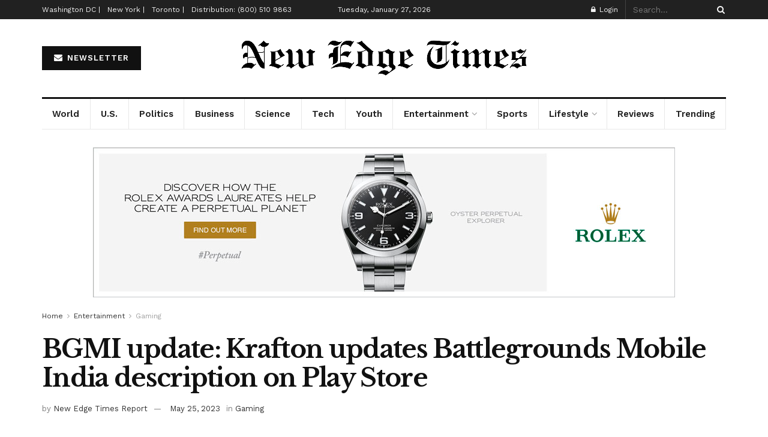

--- FILE ---
content_type: text/html; charset=UTF-8
request_url: https://www.newedgetimes.com/bgmi-update-krafton-updates-battlegrounds-mobile-india-description-on-play-store/
body_size: 47994
content:
<!doctype html>
<!--[if lt IE 7]> <html class="no-js lt-ie9 lt-ie8 lt-ie7" lang="en-US" prefix="og: https://ogp.me/ns#"> <![endif]-->
<!--[if IE 7]>    <html class="no-js lt-ie9 lt-ie8" lang="en-US" prefix="og: https://ogp.me/ns#"> <![endif]-->
<!--[if IE 8]>    <html class="no-js lt-ie9" lang="en-US" prefix="og: https://ogp.me/ns#"> <![endif]-->
<!--[if IE 9]>    <html class="no-js lt-ie10" lang="en-US" prefix="og: https://ogp.me/ns#"> <![endif]-->
<!--[if gt IE 8]><!--> <html class="no-js" lang="en-US" prefix="og: https://ogp.me/ns#"> <!--<![endif]-->
<head>
	<script async src="https://pagead2.googlesyndication.com/pagead/js/adsbygoogle.js?client=ca-pub-5402749394677456"
     crossorigin="anonymous"></script>
    <meta http-equiv="Content-Type" content="text/html; charset=UTF-8" />
    <meta name='viewport' content='width=device-width, initial-scale=1, user-scalable=yes' />
    <link rel="profile" href="http://gmpg.org/xfn/11" />
    <link rel="pingback" href="https://www.newedgetimes.com/xmlrpc.php" />
    <meta property="og:type" content="article">
<meta property="og:title" content="BGMI update: Krafton updates Battlegrounds Mobile India description on Play Store">
<meta property="og:site_name" content="New Edge Times">
<meta property="og:description" content="A few days ago, it was officially announced that the popular battle royale game Battlegrounds Mobile India (BGMI) will be">
<meta property="og:url" content="https://www.newedgetimes.com/bgmi-update-krafton-updates-battlegrounds-mobile-india-description-on-play-store/">
<meta property="og:locale" content="en_US">
<meta property="article:published_time" content="2023-05-25T14:45:33+00:00">
<meta property="article:modified_time" content="2023-05-25T14:45:33+00:00">
<meta property="article:author" content="https://www.newedgetimes.com">
<meta property="article:section" content="Gaming">
<meta property="article:tag" content="Battlegrounds Mobile India">
<meta property="article:tag" content="BGMI">
<meta property="article:tag" content="BGMI back date">
<meta property="article:tag" content="BGMI ban">
<meta property="article:tag" content="BGMI ban lift">
<meta property="article:tag" content="BGMI comeback">
<meta property="article:tag" content="bgmi download">
<meta property="article:tag" content="bgmi game">
<meta property="article:tag" content="BGMI game download">
<meta property="article:tag" content="BGMI Google Play Store">
<meta property="article:tag" content="BGMI how to download">
<meta property="article:tag" content="BGMI India ban">
<meta property="article:tag" content="BGMI latest">
<meta property="article:tag" content="BGMI not available">
<meta property="article:tag" content="BGMI Play Store">
<meta property="article:tag" content="BGMI unban">
<meta property="article:tag" content="BGMI update">
<meta property="article:tag" content="google play store">
<meta property="article:tag" content="Krafton">
<meta property="article:tag" content="when can i play bgmi">
<meta name="twitter:card" content="summary_large_image">
<meta name="twitter:title" content="BGMI update: Krafton updates Battlegrounds Mobile India description on Play Store">
<meta name="twitter:description" content="A few days ago, it was officially announced that the popular battle royale game Battlegrounds Mobile India (BGMI) will be">
<meta name="twitter:url" content="https://www.newedgetimes.com/bgmi-update-krafton-updates-battlegrounds-mobile-india-description-on-play-store/">
<meta name="twitter:site" content="https://www.newedgetimes.com">
<script type="text/javascript">
			  var jnews_ajax_url = '/?ajax-request=jnews'
			</script>
			<script type="text/javascript">;var _0x1c8f51=_0x5623;function _0x236e(){var _0x4e9db1=['1px\x20solid\x20black','innerWidth','left','stringify','url','msCancelRequestAnimationFrame','easeInOutQuad','reduce','148980gIOTAk','triggerEvents','not\x20all','passiveOption','setAttribute','removeAttribute','complete','library','POST','callback','interactive','start','dataStorage','increment','slice','fixed','currentTime','indexOf','expired','className','textContent','instr','302984EQPluu','innerHeight','src','addEvents','change','eventType','function','13302aWDpFr','1103661hoDBZu','getStorage','fontSize','100px','script','getHeight','removeItem','getBoundingClientRect','boot','100000','includes','forEach','media','file_version_checker','isVisible','push','expiredStorage','white','jnewsDataStorage','GET','ajax','floor','requestAnimationFrame','call','duration','toLowerCase','height','getNotice','touchmove','jnews','jnewsadmin','width','8pOMDrE','globalBody','doc','classListSupport','scrollTop','getParents','parentNode','mark','assign','clientHeight','open','innerText','move','getText','create_js','getWidth','docReady','createEvent','top','classList','jnewsads','fireEvent','win','defineProperty','defer','async','docEl','oRequestAnimationFrame','initCustomEvent','delete','readyState','innerHTML','setText','getElementById','backgroundColor','documentElement','scrollTo','removeEventListener','concat','84fcgLpb','assets','webkitCancelAnimationFrame','replace','dispatchEvent','attachEvent','style','jnews-','3524816RrtQMz','replaceWith','fpsTable','createElement','number','getItem','unwrap','position','cancelAnimationFrame','getTime','120QIExuZ','offsetWidth','winLoad','join','extend','set','709900hsxpCH','Content-type','appendChild','querySelectorAll','mozCancelAnimationFrame','getMessage','test','bind','setRequestHeader','measure','webkitRequestAnimationFrame','addEventListener','11px','fps','10.0.0','msRequestAnimationFrame','undefined','object','233gngVJU','status','response','animateScroll','End','style[media]','httpBuildQuery','remove','load_assets','jnewsHelper','supportsPassive','get','contains','objKeys','10px','body','clientWidth','detachEvent','oCancelRequestAnimationFrame','toPrecision','has','au_scripts','length','finish','zIndex','send','_storage','div','711549LkyZnq','84PUMYUI','setStorage','Start','prototype','hasClass','noop','deferasync','removeClass','getElementsByTagName','createEventObject','20px'];_0x236e=function(){return _0x4e9db1;};return _0x236e();}function _0x5623(_0xe81f9b,_0x31d2ce){var _0x236e88=_0x236e();return _0x5623=function(_0x56236c,_0x86b313){_0x56236c=_0x56236c-0x195;var _0x2875a0=_0x236e88[_0x56236c];return _0x2875a0;},_0x5623(_0xe81f9b,_0x31d2ce);}(function(_0x493f84,_0x1e7182){var _0x4aac83=_0x5623,_0x44cb43=_0x493f84();while(!![]){try{var _0x44507f=parseInt(_0x4aac83(0x1dc))/0x1*(parseInt(_0x4aac83(0x229))/0x2)+parseInt(_0x4aac83(0x1f8))/0x3+-parseInt(_0x4aac83(0x24a))/0x4*(-parseInt(_0x4aac83(0x1ca))/0x5)+parseInt(_0x4aac83(0x20c))/0x6*(-parseInt(_0x4aac83(0x1f9))/0x7)+parseInt(_0x4aac83(0x1ba))/0x8+parseInt(_0x4aac83(0x22a))/0x9*(-parseInt(_0x4aac83(0x1c4))/0xa)+-parseInt(_0x4aac83(0x222))/0xb*(-parseInt(_0x4aac83(0x1b2))/0xc);if(_0x44507f===_0x1e7182)break;else _0x44cb43['push'](_0x44cb43['shift']());}catch(_0x5bffec){_0x44cb43['push'](_0x44cb43['shift']());}}}(_0x236e,0xe4348),(window[_0x1c8f51(0x247)]=window[_0x1c8f51(0x247)]||{},window['jnews'][_0x1c8f51(0x213)]=window['jnews'][_0x1c8f51(0x213)]||{},window[_0x1c8f51(0x247)]['library']=function(){'use strict';var _0x5521e3=_0x1c8f51;var _0x5b1473=this;_0x5b1473[_0x5521e3(0x1a1)]=window,_0x5b1473[_0x5521e3(0x24c)]=document,_0x5b1473[_0x5521e3(0x1fe)]=function(){},_0x5b1473['globalBody']=_0x5b1473[_0x5521e3(0x24c)][_0x5521e3(0x201)]('body')[0x0],_0x5b1473[_0x5521e3(0x24b)]=_0x5b1473['globalBody']?_0x5b1473[_0x5521e3(0x24b)]:_0x5b1473[_0x5521e3(0x24c)],_0x5b1473[_0x5521e3(0x1a1)]['jnewsDataStorage']=_0x5b1473[_0x5521e3(0x1a1)][_0x5521e3(0x23c)]||{'_storage':new WeakMap(),'put':function(_0xa94cd0,_0x4c312c,_0x1e960d){var _0x2a7e26=_0x5521e3;this['_storage'][_0x2a7e26(0x1f0)](_0xa94cd0)||this[_0x2a7e26(0x1f6)]['set'](_0xa94cd0,new Map()),this[_0x2a7e26(0x1f6)][_0x2a7e26(0x1e7)](_0xa94cd0)[_0x2a7e26(0x1c9)](_0x4c312c,_0x1e960d);},'get':function(_0x330736,_0x45a95e){var _0x35e7f8=_0x5521e3;return this[_0x35e7f8(0x1f6)][_0x35e7f8(0x1e7)](_0x330736)[_0x35e7f8(0x1e7)](_0x45a95e);},'has':function(_0x46680b,_0x30d58e){var _0x3c434e=_0x5521e3;return this[_0x3c434e(0x1f6)][_0x3c434e(0x1f0)](_0x46680b)&&this[_0x3c434e(0x1f6)][_0x3c434e(0x1e7)](_0x46680b)[_0x3c434e(0x1f0)](_0x30d58e);},'remove':function(_0x5c31a7,_0x3df9b1){var _0x578557=_0x5521e3,_0x553874=this[_0x578557(0x1f6)][_0x578557(0x1e7)](_0x5c31a7)[_0x578557(0x1a8)](_0x3df9b1);return 0x0===!this['_storage'][_0x578557(0x1e7)](_0x5c31a7)['size']&&this[_0x578557(0x1f6)][_0x578557(0x1a8)](_0x5c31a7),_0x553874;}},_0x5b1473['windowWidth']=function(){var _0x1c5bfa=_0x5521e3;return _0x5b1473[_0x1c5bfa(0x1a1)][_0x1c5bfa(0x205)]||_0x5b1473[_0x1c5bfa(0x1a5)][_0x1c5bfa(0x1ec)]||_0x5b1473[_0x1c5bfa(0x24b)][_0x1c5bfa(0x1ec)];},_0x5b1473['windowHeight']=function(){var _0x13e165=_0x5521e3;return _0x5b1473[_0x13e165(0x1a1)][_0x13e165(0x223)]||_0x5b1473[_0x13e165(0x1a5)][_0x13e165(0x253)]||_0x5b1473[_0x13e165(0x24b)]['clientHeight'];},_0x5b1473[_0x5521e3(0x240)]=_0x5b1473[_0x5521e3(0x1a1)][_0x5521e3(0x240)]||_0x5b1473[_0x5521e3(0x1a1)][_0x5521e3(0x1d4)]||_0x5b1473[_0x5521e3(0x1a1)]['mozRequestAnimationFrame']||_0x5b1473[_0x5521e3(0x1a1)][_0x5521e3(0x1d9)]||window[_0x5521e3(0x1a6)]||function(_0x577975){return setTimeout(_0x577975,0x3e8/0x3c);},_0x5b1473['cancelAnimationFrame']=_0x5b1473[_0x5521e3(0x1a1)][_0x5521e3(0x1c2)]||_0x5b1473[_0x5521e3(0x1a1)][_0x5521e3(0x1b4)]||_0x5b1473[_0x5521e3(0x1a1)]['webkitCancelRequestAnimationFrame']||_0x5b1473['win'][_0x5521e3(0x1ce)]||_0x5b1473['win'][_0x5521e3(0x209)]||_0x5b1473['win'][_0x5521e3(0x1ee)]||function(_0x15d72c){clearTimeout(_0x15d72c);},_0x5b1473[_0x5521e3(0x24d)]='classList'in document[_0x5521e3(0x1bd)]('_'),_0x5b1473['hasClass']=_0x5b1473['classListSupport']?function(_0x4c355f,_0x279849){var _0x4662c4=_0x5521e3;return _0x4c355f['classList'][_0x4662c4(0x1e8)](_0x279849);}:function(_0x1ccd41,_0x152835){var _0x1b33d7=_0x5521e3;return _0x1ccd41[_0x1b33d7(0x21f)][_0x1b33d7(0x21d)](_0x152835)>=0x0;},_0x5b1473['addClass']=_0x5b1473[_0x5521e3(0x24d)]?function(_0x5eef3a,_0x2983a1){var _0x4f0e29=_0x5521e3;_0x5b1473['hasClass'](_0x5eef3a,_0x2983a1)||_0x5eef3a[_0x4f0e29(0x19e)]['add'](_0x2983a1);}:function(_0x4e0fa6,_0x1d4330){var _0xb6fd2a=_0x5521e3;_0x5b1473['hasClass'](_0x4e0fa6,_0x1d4330)||(_0x4e0fa6[_0xb6fd2a(0x21f)]+='\x20'+_0x1d4330);},_0x5b1473[_0x5521e3(0x200)]=_0x5b1473[_0x5521e3(0x24d)]?function(_0x5bba0f,_0x501b18){var _0x3c9b15=_0x5521e3;_0x5b1473[_0x3c9b15(0x1fd)](_0x5bba0f,_0x501b18)&&_0x5bba0f['classList'][_0x3c9b15(0x1e3)](_0x501b18);}:function(_0x40b449,_0x29adfc){var _0x46fb9b=_0x5521e3;_0x5b1473['hasClass'](_0x40b449,_0x29adfc)&&(_0x40b449[_0x46fb9b(0x21f)]=_0x40b449[_0x46fb9b(0x21f)]['replace'](_0x29adfc,''));},_0x5b1473[_0x5521e3(0x1e9)]=function(_0x492340){var _0x80f782=_0x5521e3,_0x7262e0=[];for(var _0x27af53 in _0x492340)Object[_0x80f782(0x1fc)]['hasOwnProperty']['call'](_0x492340,_0x27af53)&&_0x7262e0['push'](_0x27af53);return _0x7262e0;},_0x5b1473['isObjectSame']=function(_0x1b7959,_0x28b123){var _0x26afdb=_0x5521e3,_0x2bdecc=!0x0;return JSON[_0x26afdb(0x207)](_0x1b7959)!==JSON[_0x26afdb(0x207)](_0x28b123)&&(_0x2bdecc=!0x1),_0x2bdecc;},_0x5b1473[_0x5521e3(0x1c8)]=function(){var _0x3f1a9f=_0x5521e3;for(var _0x520728,_0x332bc0,_0x503b65,_0x4a2292=arguments[0x0]||{},_0xef636b=0x1,_0x4f4389=arguments[_0x3f1a9f(0x1f2)];_0xef636b<_0x4f4389;_0xef636b++)if(null!==(_0x520728=arguments[_0xef636b])){for(_0x332bc0 in _0x520728)_0x4a2292!==(_0x503b65=_0x520728[_0x332bc0])&&void 0x0!==_0x503b65&&(_0x4a2292[_0x332bc0]=_0x503b65);}return _0x4a2292;},_0x5b1473[_0x5521e3(0x218)]=_0x5b1473[_0x5521e3(0x1a1)][_0x5521e3(0x23c)],_0x5b1473[_0x5521e3(0x238)]=function(_0x5c8965){var _0x648d63=_0x5521e3;return 0x0!==_0x5c8965['offsetWidth']&&0x0!==_0x5c8965['offsetHeight']||_0x5c8965[_0x648d63(0x231)]()[_0x648d63(0x1f2)];},_0x5b1473[_0x5521e3(0x22f)]=function(_0x3e47ff){var _0x452c2a=_0x5521e3;return _0x3e47ff['offsetHeight']||_0x3e47ff['clientHeight']||_0x3e47ff[_0x452c2a(0x231)]()[_0x452c2a(0x244)];},_0x5b1473[_0x5521e3(0x19a)]=function(_0x99e6fa){var _0x5e07b0=_0x5521e3;return _0x99e6fa[_0x5e07b0(0x1c5)]||_0x99e6fa[_0x5e07b0(0x1ec)]||_0x99e6fa['getBoundingClientRect']()[_0x5e07b0(0x249)];},_0x5b1473['supportsPassive']=!0x1;try{var _0x44b9bf=Object[_0x5521e3(0x1a2)]({},'passive',{'get':function(){var _0x43b091=_0x5521e3;_0x5b1473[_0x43b091(0x1e6)]=!0x0;}});_0x5521e3(0x19c)in _0x5b1473[_0x5521e3(0x24c)]?_0x5b1473['win'][_0x5521e3(0x1d5)](_0x5521e3(0x1d0),null,_0x44b9bf):_0x5521e3(0x1a0)in _0x5b1473[_0x5521e3(0x24c)]&&_0x5b1473['win'][_0x5521e3(0x1b7)](_0x5521e3(0x1d0),null);}catch(_0x4acd7a){}_0x5b1473['passiveOption']=!!_0x5b1473[_0x5521e3(0x1e6)]&&{'passive':!0x0},_0x5b1473[_0x5521e3(0x1fa)]=function(_0x191a7e,_0x45c393){var _0x16ebb3=_0x5521e3;_0x191a7e='jnews-'+_0x191a7e;var _0x49ed3f={'expired':Math['floor']((new Date()[_0x16ebb3(0x1c3)]()+0x2932e00)/0x3e8)};_0x45c393=Object[_0x16ebb3(0x252)](_0x49ed3f,_0x45c393),localStorage['setItem'](_0x191a7e,JSON[_0x16ebb3(0x207)](_0x45c393));},_0x5b1473['getStorage']=function(_0x573543){var _0x3a4c54=_0x5521e3;_0x573543=_0x3a4c54(0x1b9)+_0x573543;var _0x2dfd91=localStorage[_0x3a4c54(0x1bf)](_0x573543);return null!==_0x2dfd91&&0x0<_0x2dfd91[_0x3a4c54(0x1f2)]?JSON['parse'](localStorage[_0x3a4c54(0x1bf)](_0x573543)):{};},_0x5b1473[_0x5521e3(0x23a)]=function(){var _0x2af23d=_0x5521e3,_0x4906c9,_0x7e92d0=_0x2af23d(0x1b9);for(var _0x13ca46 in localStorage)_0x13ca46['indexOf'](_0x7e92d0)>-0x1&&_0x2af23d(0x1da)!==(_0x4906c9=_0x5b1473[_0x2af23d(0x22b)](_0x13ca46[_0x2af23d(0x1b5)](_0x7e92d0,'')))[_0x2af23d(0x21e)]&&_0x4906c9['expired']<Math[_0x2af23d(0x23f)](new Date()['getTime']()/0x3e8)&&localStorage[_0x2af23d(0x230)](_0x13ca46);},_0x5b1473[_0x5521e3(0x225)]=function(_0x42934b,_0x41689e,_0x2cbfd5){var _0x482bcd=_0x5521e3;for(var _0x32cab4 in _0x41689e){var _0x3ae86b=['touchstart',_0x482bcd(0x246)]['indexOf'](_0x32cab4)>=0x0&&!_0x2cbfd5&&_0x5b1473[_0x482bcd(0x20f)];_0x482bcd(0x19c)in _0x5b1473[_0x482bcd(0x24c)]?_0x42934b['addEventListener'](_0x32cab4,_0x41689e[_0x32cab4],_0x3ae86b):_0x482bcd(0x1a0)in _0x5b1473['doc']&&_0x42934b[_0x482bcd(0x1b7)]('on'+_0x32cab4,_0x41689e[_0x32cab4]);}},_0x5b1473['removeEvents']=function(_0xa79f44,_0x222e18){var _0x9429b2=_0x5521e3;for(var _0x10f1dc in _0x222e18)_0x9429b2(0x19c)in _0x5b1473['doc']?_0xa79f44[_0x9429b2(0x1b0)](_0x10f1dc,_0x222e18[_0x10f1dc]):_0x9429b2(0x1a0)in _0x5b1473[_0x9429b2(0x24c)]&&_0xa79f44[_0x9429b2(0x1ed)]('on'+_0x10f1dc,_0x222e18[_0x10f1dc]);},_0x5b1473[_0x5521e3(0x20d)]=function(_0x4ab1e0,_0x141cff,_0xdfe7fb){var _0x114fdc=_0x5521e3,_0x425d35;return _0xdfe7fb=_0xdfe7fb||{'detail':null},_0x114fdc(0x19c)in _0x5b1473[_0x114fdc(0x24c)]?(!(_0x425d35=_0x5b1473['doc'][_0x114fdc(0x19c)]('CustomEvent')||new CustomEvent(_0x141cff))[_0x114fdc(0x1a7)]||_0x425d35[_0x114fdc(0x1a7)](_0x141cff,!0x0,!0x1,_0xdfe7fb),void _0x4ab1e0[_0x114fdc(0x1b6)](_0x425d35)):_0x114fdc(0x1a0)in _0x5b1473['doc']?((_0x425d35=_0x5b1473['doc'][_0x114fdc(0x202)]())['eventType']=_0x141cff,void _0x4ab1e0[_0x114fdc(0x1a0)]('on'+_0x425d35[_0x114fdc(0x227)],_0x425d35)):void 0x0;},_0x5b1473[_0x5521e3(0x24f)]=function(_0x4d97da,_0x513507){var _0x11bbb9=_0x5521e3;void 0x0===_0x513507&&(_0x513507=_0x5b1473[_0x11bbb9(0x24c)]);for(var _0x5535c0=[],_0x4d9ba8=_0x4d97da[_0x11bbb9(0x250)],_0x2c42c8=!0x1;!_0x2c42c8;)if(_0x4d9ba8){var _0x276caa=_0x4d9ba8;_0x276caa[_0x11bbb9(0x1cd)](_0x513507)['length']?_0x2c42c8=!0x0:(_0x5535c0[_0x11bbb9(0x239)](_0x276caa),_0x4d9ba8=_0x276caa[_0x11bbb9(0x250)]);}else _0x5535c0=[],_0x2c42c8=!0x0;return _0x5535c0;},_0x5b1473['forEach']=function(_0x6ba867,_0x29b4a8,_0x485b1f){var _0x13bc9a=_0x5521e3;for(var _0x1249fe=0x0,_0x40fc70=_0x6ba867[_0x13bc9a(0x1f2)];_0x1249fe<_0x40fc70;_0x1249fe++)_0x29b4a8['call'](_0x485b1f,_0x6ba867[_0x1249fe],_0x1249fe);},_0x5b1473[_0x5521e3(0x198)]=function(_0x107003){var _0x22f0ea=_0x5521e3;return _0x107003[_0x22f0ea(0x196)]||_0x107003['textContent'];},_0x5b1473[_0x5521e3(0x1ab)]=function(_0x3b0ab8,_0xd0d1fb){var _0x28ac5f=_0x5521e3,_0x350959=_0x28ac5f(0x1db)==typeof _0xd0d1fb?_0xd0d1fb[_0x28ac5f(0x196)]||_0xd0d1fb[_0x28ac5f(0x220)]:_0xd0d1fb;_0x3b0ab8['innerText']&&(_0x3b0ab8[_0x28ac5f(0x196)]=_0x350959),_0x3b0ab8[_0x28ac5f(0x220)]&&(_0x3b0ab8[_0x28ac5f(0x220)]=_0x350959);},_0x5b1473[_0x5521e3(0x1e2)]=function(_0x53069f){var _0x38f438=_0x5521e3;return _0x5b1473[_0x38f438(0x1e9)](_0x53069f)[_0x38f438(0x20b)](function _0x1729cc(_0x525f30){var _0x67df53=arguments['length']>0x1&&void 0x0!==arguments[0x1]?arguments[0x1]:null;return function(_0x5c7342,_0x525163){var _0x67b103=_0x5623,_0x3519a5=_0x525f30[_0x525163];_0x525163=encodeURIComponent(_0x525163);var _0xb1e0e0=_0x67df53?''['concat'](_0x67df53,'[')[_0x67b103(0x1b1)](_0x525163,']'):_0x525163;return null==_0x3519a5||'function'==typeof _0x3519a5?(_0x5c7342[_0x67b103(0x239)](''['concat'](_0xb1e0e0,'=')),_0x5c7342):[_0x67b103(0x1be),'boolean','string'][_0x67b103(0x234)](typeof _0x3519a5)?(_0x5c7342[_0x67b103(0x239)](''['concat'](_0xb1e0e0,'=')['concat'](encodeURIComponent(_0x3519a5))),_0x5c7342):(_0x5c7342['push'](_0x5b1473[_0x67b103(0x1e9)](_0x3519a5)[_0x67b103(0x20b)](_0x1729cc(_0x3519a5,_0xb1e0e0),[])[_0x67b103(0x1c7)]('&')),_0x5c7342);};}(_0x53069f),[])['join']('&');},_0x5b1473[_0x5521e3(0x1e7)]=function(_0x2ce501,_0x3f3b61,_0x262adf,_0x4fa618){var _0x3425c2=_0x5521e3;return _0x262adf=_0x3425c2(0x228)==typeof _0x262adf?_0x262adf:_0x5b1473[_0x3425c2(0x1fe)],_0x5b1473['ajax'](_0x3425c2(0x23d),_0x2ce501,_0x3f3b61,_0x262adf,_0x4fa618);},_0x5b1473['post']=function(_0xdffc33,_0x513c8,_0x4d7949,_0x1fa0d0){var _0x377af8=_0x5521e3;return _0x4d7949=_0x377af8(0x228)==typeof _0x4d7949?_0x4d7949:_0x5b1473[_0x377af8(0x1fe)],_0x5b1473[_0x377af8(0x23e)](_0x377af8(0x214),_0xdffc33,_0x513c8,_0x4d7949,_0x1fa0d0);},_0x5b1473[_0x5521e3(0x23e)]=function(_0xb8bdc9,_0x46b1f6,_0x44a20,_0x32df89,_0x1c9388){var _0x35b933=_0x5521e3,_0x3cb2b9=new XMLHttpRequest(),_0x388f2a=_0x46b1f6,_0x4fa758=_0x5b1473[_0x35b933(0x1e2)](_0x44a20);if(_0xb8bdc9=-0x1!=[_0x35b933(0x23d),_0x35b933(0x214)][_0x35b933(0x21d)](_0xb8bdc9)?_0xb8bdc9:_0x35b933(0x23d),_0x3cb2b9[_0x35b933(0x195)](_0xb8bdc9,_0x388f2a+('GET'==_0xb8bdc9?'?'+_0x4fa758:''),!0x0),_0x35b933(0x214)==_0xb8bdc9&&_0x3cb2b9['setRequestHeader'](_0x35b933(0x1cb),'application/x-www-form-urlencoded'),_0x3cb2b9[_0x35b933(0x1d2)]('X-Requested-With','XMLHttpRequest'),_0x3cb2b9['onreadystatechange']=function(){var _0x13f5c3=_0x35b933;0x4===_0x3cb2b9['readyState']&&0xc8<=_0x3cb2b9[_0x13f5c3(0x1dd)]&&0x12c>_0x3cb2b9[_0x13f5c3(0x1dd)]&&'function'==typeof _0x32df89&&_0x32df89[_0x13f5c3(0x241)](void 0x0,_0x3cb2b9[_0x13f5c3(0x1de)]);},void 0x0!==_0x1c9388&&!_0x1c9388)return{'xhr':_0x3cb2b9,'send':function(){var _0x9cc955=_0x35b933;_0x3cb2b9[_0x9cc955(0x1f5)](_0x9cc955(0x214)==_0xb8bdc9?_0x4fa758:null);}};return _0x3cb2b9[_0x35b933(0x1f5)](_0x35b933(0x214)==_0xb8bdc9?_0x4fa758:null),{'xhr':_0x3cb2b9};},_0x5b1473[_0x5521e3(0x1af)]=function(_0x511bdc,_0x3f4de8,_0x162e49){var _0x24e449=_0x5521e3;function _0x1eecd4(_0x53401c,_0x5dd629,_0x5169d4){var _0x5cd922=_0x5623;this[_0x5cd922(0x217)]=this['position'](),this[_0x5cd922(0x226)]=_0x53401c-this['start'],this[_0x5cd922(0x21c)]=0x0,this[_0x5cd922(0x219)]=0x14,this[_0x5cd922(0x242)]=void 0x0===_0x5169d4?0x1f4:_0x5169d4,this['callback']=_0x5dd629,this[_0x5cd922(0x1f3)]=!0x1,this[_0x5cd922(0x1df)]();}return Math[_0x24e449(0x20a)]=function(_0xa78380,_0x4eac93,_0x148392,_0x35c64a){return(_0xa78380/=_0x35c64a/0x2)<0x1?_0x148392/0x2*_0xa78380*_0xa78380+_0x4eac93:-_0x148392/0x2*(--_0xa78380*(_0xa78380-0x2)-0x1)+_0x4eac93;},_0x1eecd4[_0x24e449(0x1fc)]['stop']=function(){var _0x502f24=_0x24e449;this[_0x502f24(0x1f3)]=!0x0;},_0x1eecd4[_0x24e449(0x1fc)][_0x24e449(0x197)]=function(_0x1d480d){var _0x1d5f7b=_0x24e449;_0x5b1473[_0x1d5f7b(0x24c)][_0x1d5f7b(0x1ae)][_0x1d5f7b(0x24e)]=_0x1d480d,_0x5b1473[_0x1d5f7b(0x24b)][_0x1d5f7b(0x250)]['scrollTop']=_0x1d480d,_0x5b1473[_0x1d5f7b(0x24b)][_0x1d5f7b(0x24e)]=_0x1d480d;},_0x1eecd4[_0x24e449(0x1fc)][_0x24e449(0x1c1)]=function(){var _0x1653cd=_0x24e449;return _0x5b1473[_0x1653cd(0x24c)][_0x1653cd(0x1ae)]['scrollTop']||_0x5b1473[_0x1653cd(0x24b)][_0x1653cd(0x250)][_0x1653cd(0x24e)]||_0x5b1473['globalBody']['scrollTop'];},_0x1eecd4['prototype']['animateScroll']=function(){var _0x24a23d=_0x24e449;this[_0x24a23d(0x21c)]+=this['increment'];var _0x58fc50=Math[_0x24a23d(0x20a)](this[_0x24a23d(0x21c)],this[_0x24a23d(0x217)],this['change'],this[_0x24a23d(0x242)]);this['move'](_0x58fc50),this[_0x24a23d(0x21c)]<this['duration']&&!this[_0x24a23d(0x1f3)]?_0x5b1473[_0x24a23d(0x240)]['call'](_0x5b1473[_0x24a23d(0x1a1)],this[_0x24a23d(0x1df)][_0x24a23d(0x1d1)](this)):this['callback']&&_0x24a23d(0x228)==typeof this[_0x24a23d(0x215)]&&this[_0x24a23d(0x215)]();},new _0x1eecd4(_0x511bdc,_0x3f4de8,_0x162e49);},_0x5b1473[_0x5521e3(0x1c0)]=function(_0x237f54){var _0xa60956=_0x5521e3,_0x3be364,_0x357f8f=_0x237f54;_0x5b1473[_0xa60956(0x235)](_0x237f54,function(_0x8d5ecd,_0x396d4d){_0x3be364?_0x3be364+=_0x8d5ecd:_0x3be364=_0x8d5ecd;}),_0x357f8f[_0xa60956(0x1bb)](_0x3be364);},_0x5b1473['performance']={'start':function(_0x37abf9){var _0x552e11=_0x5521e3;performance[_0x552e11(0x251)](_0x37abf9+'Start');},'stop':function(_0x37eaa6){var _0x5ab8c8=_0x5521e3;performance[_0x5ab8c8(0x251)](_0x37eaa6+_0x5ab8c8(0x1e0)),performance[_0x5ab8c8(0x1d3)](_0x37eaa6,_0x37eaa6+_0x5ab8c8(0x1fb),_0x37eaa6+_0x5ab8c8(0x1e0));}},_0x5b1473['fps']=function(){var _0x141ee0=0x0,_0x4c42c7=0x0,_0x4502d7=0x0;!(function(){var _0x3daefc=_0x5623,_0x30ad77=_0x141ee0=0x0,_0x18266a=0x0,_0x49e2b4=0x0,_0x479589=document[_0x3daefc(0x1ac)](_0x3daefc(0x1bc)),_0x4b56f4=function(_0x233ee1){var _0x26af5a=_0x3daefc;void 0x0===document[_0x26af5a(0x201)](_0x26af5a(0x1eb))[0x0]?_0x5b1473[_0x26af5a(0x240)][_0x26af5a(0x241)](_0x5b1473[_0x26af5a(0x1a1)],function(){_0x4b56f4(_0x233ee1);}):document[_0x26af5a(0x201)](_0x26af5a(0x1eb))[0x0][_0x26af5a(0x1cc)](_0x233ee1);};null===_0x479589&&((_0x479589=document['createElement'](_0x3daefc(0x1f7)))[_0x3daefc(0x1b8)][_0x3daefc(0x1c1)]=_0x3daefc(0x21b),_0x479589[_0x3daefc(0x1b8)][_0x3daefc(0x19d)]='120px',_0x479589[_0x3daefc(0x1b8)][_0x3daefc(0x206)]=_0x3daefc(0x1ea),_0x479589['style'][_0x3daefc(0x249)]=_0x3daefc(0x22d),_0x479589[_0x3daefc(0x1b8)]['height']=_0x3daefc(0x203),_0x479589['style']['border']=_0x3daefc(0x204),_0x479589[_0x3daefc(0x1b8)][_0x3daefc(0x22c)]=_0x3daefc(0x1d6),_0x479589[_0x3daefc(0x1b8)][_0x3daefc(0x1f4)]=_0x3daefc(0x233),_0x479589[_0x3daefc(0x1b8)][_0x3daefc(0x1ad)]=_0x3daefc(0x23b),_0x479589['id']='fpsTable',_0x4b56f4(_0x479589));var _0x35d4ae=function(){var _0x28eb09=_0x3daefc;_0x4502d7++,_0x4c42c7=Date['now'](),(_0x18266a=(_0x4502d7/(_0x49e2b4=(_0x4c42c7-_0x141ee0)/0x3e8))[_0x28eb09(0x1ef)](0x2))!=_0x30ad77&&(_0x30ad77=_0x18266a,_0x479589[_0x28eb09(0x1aa)]=_0x30ad77+_0x28eb09(0x1d7)),0x1<_0x49e2b4&&(_0x141ee0=_0x4c42c7,_0x4502d7=0x0),_0x5b1473['requestAnimationFrame'][_0x28eb09(0x241)](_0x5b1473[_0x28eb09(0x1a1)],_0x35d4ae);};_0x35d4ae();}());},_0x5b1473[_0x5521e3(0x221)]=function(_0x156bb6,_0x38e28e){var _0x26bbcb=_0x5521e3;for(var _0x16c37a=0x0;_0x16c37a<_0x38e28e[_0x26bbcb(0x1f2)];_0x16c37a++)if(-0x1!==_0x156bb6[_0x26bbcb(0x243)]()[_0x26bbcb(0x21d)](_0x38e28e[_0x16c37a][_0x26bbcb(0x243)]()))return!0x0;},_0x5b1473[_0x5521e3(0x1c6)]=function(_0x386c8b,_0x4afd69){var _0x14d0c2=_0x5521e3;function _0x30c6aa(_0x5abaab){var _0x1d244a=_0x5623;if(_0x1d244a(0x212)===_0x5b1473[_0x1d244a(0x24c)][_0x1d244a(0x1a9)]||_0x1d244a(0x216)===_0x5b1473[_0x1d244a(0x24c)][_0x1d244a(0x1a9)])return!_0x5abaab||_0x4afd69?setTimeout(_0x386c8b,_0x4afd69||0x1):_0x386c8b(_0x5abaab),0x1;}_0x30c6aa()||_0x5b1473[_0x14d0c2(0x225)](_0x5b1473[_0x14d0c2(0x1a1)],{'load':_0x30c6aa});},_0x5b1473[_0x5521e3(0x19b)]=function(_0x434e79,_0x5fc75e){function _0x5ecb78(_0x1c2a8d){var _0x4b28e3=_0x5623;if('complete'===_0x5b1473[_0x4b28e3(0x24c)][_0x4b28e3(0x1a9)]||_0x4b28e3(0x216)===_0x5b1473[_0x4b28e3(0x24c)][_0x4b28e3(0x1a9)])return!_0x1c2a8d||_0x5fc75e?setTimeout(_0x434e79,_0x5fc75e||0x1):_0x434e79(_0x1c2a8d),0x1;}_0x5ecb78()||_0x5b1473['addEvents'](_0x5b1473['doc'],{'DOMContentLoaded':_0x5ecb78});},_0x5b1473['fireOnce']=function(){_0x5b1473['docReady'](function(){var _0x5c39fc=_0x5623;_0x5b1473[_0x5c39fc(0x1b3)]=_0x5b1473[_0x5c39fc(0x1b3)]||[],_0x5b1473[_0x5c39fc(0x1b3)][_0x5c39fc(0x1f2)]&&(_0x5b1473[_0x5c39fc(0x232)](),_0x5b1473[_0x5c39fc(0x1e4)]());},0x32);},_0x5b1473[_0x5521e3(0x232)]=function(){var _0x387d51=_0x5521e3;_0x5b1473['length']&&_0x5b1473[_0x387d51(0x24c)][_0x387d51(0x1cd)](_0x387d51(0x1e1))[_0x387d51(0x235)](function(_0x50d557){var _0x20c92e=_0x387d51;_0x20c92e(0x20e)==_0x50d557['getAttribute'](_0x20c92e(0x236))&&_0x50d557[_0x20c92e(0x211)](_0x20c92e(0x236));});},_0x5b1473[_0x5521e3(0x199)]=function(_0x1aecfc,_0x5102f9){var _0x29eea4=_0x5521e3,_0x2465f1=_0x5b1473[_0x29eea4(0x24c)][_0x29eea4(0x1bd)](_0x29eea4(0x22e));switch(_0x2465f1['setAttribute'](_0x29eea4(0x224),_0x1aecfc),_0x5102f9){case _0x29eea4(0x1a3):_0x2465f1[_0x29eea4(0x210)]('defer',!0x0);break;case _0x29eea4(0x1a4):_0x2465f1['setAttribute'](_0x29eea4(0x1a4),!0x0);break;case _0x29eea4(0x1ff):_0x2465f1[_0x29eea4(0x210)](_0x29eea4(0x1a3),!0x0),_0x2465f1[_0x29eea4(0x210)]('async',!0x0);}_0x5b1473['globalBody'][_0x29eea4(0x1cc)](_0x2465f1);},_0x5b1473[_0x5521e3(0x1e4)]=function(){var _0x139140=_0x5521e3;_0x139140(0x1db)==typeof _0x5b1473['assets']&&_0x5b1473[_0x139140(0x235)](_0x5b1473[_0x139140(0x1b3)][_0x139140(0x21a)](0x0),function(_0x4320c9,_0x5b4e39){var _0x4b80a9=_0x139140,_0x33788e='';_0x4320c9[_0x4b80a9(0x1a3)]&&(_0x33788e+=_0x4b80a9(0x1a3)),_0x4320c9[_0x4b80a9(0x1a4)]&&(_0x33788e+='async'),_0x5b1473['create_js'](_0x4320c9[_0x4b80a9(0x208)],_0x33788e);var _0x2f3a99=_0x5b1473[_0x4b80a9(0x1b3)][_0x4b80a9(0x21d)](_0x4320c9);_0x2f3a99>-0x1&&_0x5b1473[_0x4b80a9(0x1b3)]['splice'](_0x2f3a99,0x1);}),_0x5b1473[_0x139140(0x1b3)]=jnewsoption[_0x139140(0x1f1)]=window[_0x139140(0x19f)]=[];},_0x5b1473[_0x5521e3(0x19b)](function(){var _0x2c9271=_0x5521e3;_0x5b1473[_0x2c9271(0x24b)]=_0x5b1473[_0x2c9271(0x24b)]==_0x5b1473[_0x2c9271(0x24c)]?_0x5b1473[_0x2c9271(0x24c)][_0x2c9271(0x201)](_0x2c9271(0x1eb))[0x0]:_0x5b1473[_0x2c9271(0x24b)],_0x5b1473[_0x2c9271(0x24b)]=_0x5b1473[_0x2c9271(0x24b)]?_0x5b1473[_0x2c9271(0x24b)]:_0x5b1473[_0x2c9271(0x24c)];}),_0x5b1473[_0x5521e3(0x1c6)](function(){_0x5b1473['winLoad'](function(){var _0xe0ae6d=_0x5623,_0x543b9e=!0x1;if(void 0x0!==window[_0xe0ae6d(0x248)]){if(void 0x0!==window[_0xe0ae6d(0x237)]){var _0x1a64cf=_0x5b1473[_0xe0ae6d(0x1e9)](window['file_version_checker']);_0x1a64cf['length']?_0x1a64cf[_0xe0ae6d(0x235)](function(_0x112e86){var _0x1f8f6e=_0xe0ae6d;_0x543b9e||_0x1f8f6e(0x1d8)===window[_0x1f8f6e(0x237)][_0x112e86]||(_0x543b9e=!0x0);}):_0x543b9e=!0x0;}else _0x543b9e=!0x0;}_0x543b9e&&(window['jnewsHelper'][_0xe0ae6d(0x1cf)](),window[_0xe0ae6d(0x1e5)][_0xe0ae6d(0x245)]());},0x9c4);});},window[_0x1c8f51(0x247)][_0x1c8f51(0x213)]=new window[(_0x1c8f51(0x247))][(_0x1c8f51(0x213))]()));</script>
<!-- Search Engine Optimization by Rank Math - https://rankmath.com/ -->
<title>BGMI update: Krafton updates Battlegrounds Mobile India description on Play Store | New Edge Times</title>
<meta name="description" content="A few days ago, it was officially announced that the popular battle royale game Battlegrounds Mobile India (BGMI) will be making a comeback in India soon. The"/>
<meta name="robots" content="follow, index, max-snippet:-1, max-video-preview:-1, max-image-preview:large"/>
<link rel="canonical" href="https://www.newedgetimes.com/bgmi-update-krafton-updates-battlegrounds-mobile-india-description-on-play-store/" />
<meta property="og:locale" content="en_US" />
<meta property="og:type" content="article" />
<meta property="og:title" content="BGMI update: Krafton updates Battlegrounds Mobile India description on Play Store | New Edge Times" />
<meta property="og:description" content="A few days ago, it was officially announced that the popular battle royale game Battlegrounds Mobile India (BGMI) will be making a comeback in India soon. The" />
<meta property="og:url" content="https://www.newedgetimes.com/bgmi-update-krafton-updates-battlegrounds-mobile-india-description-on-play-store/" />
<meta property="og:site_name" content="New Edge Times" />
<meta property="article:tag" content="Battlegrounds Mobile India" />
<meta property="article:tag" content="BGMI" />
<meta property="article:tag" content="BGMI back date" />
<meta property="article:tag" content="BGMI ban" />
<meta property="article:tag" content="BGMI ban lift" />
<meta property="article:tag" content="BGMI comeback" />
<meta property="article:tag" content="bgmi download" />
<meta property="article:tag" content="bgmi game" />
<meta property="article:tag" content="BGMI game download" />
<meta property="article:tag" content="BGMI Google Play Store" />
<meta property="article:tag" content="BGMI how to download" />
<meta property="article:tag" content="BGMI India ban" />
<meta property="article:tag" content="BGMI latest" />
<meta property="article:tag" content="BGMI not available" />
<meta property="article:tag" content="BGMI Play Store" />
<meta property="article:tag" content="BGMI unban" />
<meta property="article:tag" content="BGMI update" />
<meta property="article:tag" content="google play store" />
<meta property="article:tag" content="Krafton" />
<meta property="article:tag" content="when can i play bgmi" />
<meta property="article:section" content="Gaming" />
<meta property="article:published_time" content="2023-05-25T14:45:33+00:00" />
<meta name="twitter:card" content="summary_large_image" />
<meta name="twitter:title" content="BGMI update: Krafton updates Battlegrounds Mobile India description on Play Store | New Edge Times" />
<meta name="twitter:description" content="A few days ago, it was officially announced that the popular battle royale game Battlegrounds Mobile India (BGMI) will be making a comeback in India soon. The" />
<meta name="twitter:label1" content="Written by" />
<meta name="twitter:data1" content="New Edge Times Report" />
<meta name="twitter:label2" content="Time to read" />
<meta name="twitter:data2" content="1 minute" />
<script type="application/ld+json" class="rank-math-schema">{"@context":"https://schema.org","@graph":[{"@type":"Organization","@id":"https://www.newedgetimes.com/#organization","name":"New Edge Times","url":"https://www.newedgetimes.com","logo":{"@type":"ImageObject","@id":"https://www.newedgetimes.com/#logo","url":"https://www.newedgetimes.com/wp-content/uploads/2022/05/rtnftr-logo..png","contentUrl":"https://www.newedgetimes.com/wp-content/uploads/2022/05/rtnftr-logo..png","caption":"New Edge Times","inLanguage":"en-US","width":"462","height":"112"}},{"@type":"WebSite","@id":"https://www.newedgetimes.com/#website","url":"https://www.newedgetimes.com","name":"New Edge Times","publisher":{"@id":"https://www.newedgetimes.com/#organization"},"inLanguage":"en-US"},{"@type":"ImageObject","@id":"https://images.hindustantimes.com/tech/img/2023/05/25/1600x900/Untitled_design_16_1685025896100_1685025896335.png","url":"https://images.hindustantimes.com/tech/img/2023/05/25/1600x900/Untitled_design_16_1685025896100_1685025896335.png","width":"200","height":"200","inLanguage":"en-US"},{"@type":"BreadcrumbList","@id":"https://www.newedgetimes.com/bgmi-update-krafton-updates-battlegrounds-mobile-india-description-on-play-store/#breadcrumb","itemListElement":[{"@type":"ListItem","position":"1","item":{"@id":"https://www.newedgetimes.com","name":"Home"}},{"@type":"ListItem","position":"2","item":{"@id":"https://www.newedgetimes.com/bgmi-update-krafton-updates-battlegrounds-mobile-india-description-on-play-store/","name":"BGMI update: Krafton updates Battlegrounds Mobile India description on Play Store"}}]},{"@type":"WebPage","@id":"https://www.newedgetimes.com/bgmi-update-krafton-updates-battlegrounds-mobile-india-description-on-play-store/#webpage","url":"https://www.newedgetimes.com/bgmi-update-krafton-updates-battlegrounds-mobile-india-description-on-play-store/","name":"BGMI update: Krafton updates Battlegrounds Mobile India description on Play Store | New Edge Times","datePublished":"2023-05-25T14:45:33+00:00","dateModified":"2023-05-25T14:45:33+00:00","isPartOf":{"@id":"https://www.newedgetimes.com/#website"},"primaryImageOfPage":{"@id":"https://images.hindustantimes.com/tech/img/2023/05/25/1600x900/Untitled_design_16_1685025896100_1685025896335.png"},"inLanguage":"en-US","breadcrumb":{"@id":"https://www.newedgetimes.com/bgmi-update-krafton-updates-battlegrounds-mobile-india-description-on-play-store/#breadcrumb"}},{"@type":"Person","@id":"https://www.newedgetimes.com/author/nereport/","name":"New Edge Times Report","url":"https://www.newedgetimes.com/author/nereport/","image":{"@type":"ImageObject","@id":"https://secure.gravatar.com/avatar/b7e2ec6d27571fcd3a7f180c8763b2f033a22b8d7b824bb2f44fb03f9b430b20?s=96&amp;d=mm&amp;r=g","url":"https://secure.gravatar.com/avatar/b7e2ec6d27571fcd3a7f180c8763b2f033a22b8d7b824bb2f44fb03f9b430b20?s=96&amp;d=mm&amp;r=g","caption":"New Edge Times Report","inLanguage":"en-US"},"sameAs":["https://www.newedgetimes.com"],"worksFor":{"@id":"https://www.newedgetimes.com/#organization"}},{"@type":"BlogPosting","headline":"BGMI update: Krafton updates Battlegrounds Mobile India description on Play Store | New Edge Times","datePublished":"2023-05-25T14:45:33+00:00","dateModified":"2023-05-25T14:45:33+00:00","author":{"@id":"https://www.newedgetimes.com/author/nereport/","name":"New Edge Times Report"},"publisher":{"@id":"https://www.newedgetimes.com/#organization"},"description":"A few days ago, it was officially announced that the popular battle royale game Battlegrounds Mobile India (BGMI) will be making a comeback in India soon. The","name":"BGMI update: Krafton updates Battlegrounds Mobile India description on Play Store | New Edge Times","@id":"https://www.newedgetimes.com/bgmi-update-krafton-updates-battlegrounds-mobile-india-description-on-play-store/#richSnippet","isPartOf":{"@id":"https://www.newedgetimes.com/bgmi-update-krafton-updates-battlegrounds-mobile-india-description-on-play-store/#webpage"},"image":{"@id":"https://images.hindustantimes.com/tech/img/2023/05/25/1600x900/Untitled_design_16_1685025896100_1685025896335.png"},"inLanguage":"en-US","mainEntityOfPage":{"@id":"https://www.newedgetimes.com/bgmi-update-krafton-updates-battlegrounds-mobile-india-description-on-play-store/#webpage"}}]}</script>
<!-- /Rank Math WordPress SEO plugin -->

<link rel='dns-prefetch' href='//fonts.googleapis.com' />
<link rel='preconnect' href='https://fonts.gstatic.com' />
<link rel="alternate" type="application/rss+xml" title="New Edge Times &raquo; Feed" href="https://www.newedgetimes.com/feed/" />
<link rel="alternate" type="application/rss+xml" title="New Edge Times &raquo; Comments Feed" href="https://www.newedgetimes.com/comments/feed/" />
<link rel="alternate" type="application/rss+xml" title="New Edge Times &raquo; BGMI update: Krafton updates Battlegrounds Mobile India description on Play Store Comments Feed" href="https://www.newedgetimes.com/bgmi-update-krafton-updates-battlegrounds-mobile-india-description-on-play-store/feed/" />
<link rel="alternate" title="oEmbed (JSON)" type="application/json+oembed" href="https://www.newedgetimes.com/wp-json/oembed/1.0/embed?url=https%3A%2F%2Fwww.newedgetimes.com%2Fbgmi-update-krafton-updates-battlegrounds-mobile-india-description-on-play-store%2F" />
<link rel="alternate" title="oEmbed (XML)" type="text/xml+oembed" href="https://www.newedgetimes.com/wp-json/oembed/1.0/embed?url=https%3A%2F%2Fwww.newedgetimes.com%2Fbgmi-update-krafton-updates-battlegrounds-mobile-india-description-on-play-store%2F&#038;format=xml" />
<style id='wp-img-auto-sizes-contain-inline-css' type='text/css'>
img:is([sizes=auto i],[sizes^="auto," i]){contain-intrinsic-size:3000px 1500px}
/*# sourceURL=wp-img-auto-sizes-contain-inline-css */
</style>

<style id='wp-emoji-styles-inline-css' type='text/css'>

	img.wp-smiley, img.emoji {
		display: inline !important;
		border: none !important;
		box-shadow: none !important;
		height: 1em !important;
		width: 1em !important;
		margin: 0 0.07em !important;
		vertical-align: -0.1em !important;
		background: none !important;
		padding: 0 !important;
	}
/*# sourceURL=wp-emoji-styles-inline-css */
</style>
<link rel='stylesheet' id='wp-block-library-css' href='https://www.newedgetimes.com/wp-includes/css/dist/block-library/style.min.css?ver=6.9' type='text/css' media='all' />
<style id='global-styles-inline-css' type='text/css'>
:root{--wp--preset--aspect-ratio--square: 1;--wp--preset--aspect-ratio--4-3: 4/3;--wp--preset--aspect-ratio--3-4: 3/4;--wp--preset--aspect-ratio--3-2: 3/2;--wp--preset--aspect-ratio--2-3: 2/3;--wp--preset--aspect-ratio--16-9: 16/9;--wp--preset--aspect-ratio--9-16: 9/16;--wp--preset--color--black: #000000;--wp--preset--color--cyan-bluish-gray: #abb8c3;--wp--preset--color--white: #ffffff;--wp--preset--color--pale-pink: #f78da7;--wp--preset--color--vivid-red: #cf2e2e;--wp--preset--color--luminous-vivid-orange: #ff6900;--wp--preset--color--luminous-vivid-amber: #fcb900;--wp--preset--color--light-green-cyan: #7bdcb5;--wp--preset--color--vivid-green-cyan: #00d084;--wp--preset--color--pale-cyan-blue: #8ed1fc;--wp--preset--color--vivid-cyan-blue: #0693e3;--wp--preset--color--vivid-purple: #9b51e0;--wp--preset--gradient--vivid-cyan-blue-to-vivid-purple: linear-gradient(135deg,rgb(6,147,227) 0%,rgb(155,81,224) 100%);--wp--preset--gradient--light-green-cyan-to-vivid-green-cyan: linear-gradient(135deg,rgb(122,220,180) 0%,rgb(0,208,130) 100%);--wp--preset--gradient--luminous-vivid-amber-to-luminous-vivid-orange: linear-gradient(135deg,rgb(252,185,0) 0%,rgb(255,105,0) 100%);--wp--preset--gradient--luminous-vivid-orange-to-vivid-red: linear-gradient(135deg,rgb(255,105,0) 0%,rgb(207,46,46) 100%);--wp--preset--gradient--very-light-gray-to-cyan-bluish-gray: linear-gradient(135deg,rgb(238,238,238) 0%,rgb(169,184,195) 100%);--wp--preset--gradient--cool-to-warm-spectrum: linear-gradient(135deg,rgb(74,234,220) 0%,rgb(151,120,209) 20%,rgb(207,42,186) 40%,rgb(238,44,130) 60%,rgb(251,105,98) 80%,rgb(254,248,76) 100%);--wp--preset--gradient--blush-light-purple: linear-gradient(135deg,rgb(255,206,236) 0%,rgb(152,150,240) 100%);--wp--preset--gradient--blush-bordeaux: linear-gradient(135deg,rgb(254,205,165) 0%,rgb(254,45,45) 50%,rgb(107,0,62) 100%);--wp--preset--gradient--luminous-dusk: linear-gradient(135deg,rgb(255,203,112) 0%,rgb(199,81,192) 50%,rgb(65,88,208) 100%);--wp--preset--gradient--pale-ocean: linear-gradient(135deg,rgb(255,245,203) 0%,rgb(182,227,212) 50%,rgb(51,167,181) 100%);--wp--preset--gradient--electric-grass: linear-gradient(135deg,rgb(202,248,128) 0%,rgb(113,206,126) 100%);--wp--preset--gradient--midnight: linear-gradient(135deg,rgb(2,3,129) 0%,rgb(40,116,252) 100%);--wp--preset--font-size--small: 13px;--wp--preset--font-size--medium: 20px;--wp--preset--font-size--large: 36px;--wp--preset--font-size--x-large: 42px;--wp--preset--spacing--20: 0.44rem;--wp--preset--spacing--30: 0.67rem;--wp--preset--spacing--40: 1rem;--wp--preset--spacing--50: 1.5rem;--wp--preset--spacing--60: 2.25rem;--wp--preset--spacing--70: 3.38rem;--wp--preset--spacing--80: 5.06rem;--wp--preset--shadow--natural: 6px 6px 9px rgba(0, 0, 0, 0.2);--wp--preset--shadow--deep: 12px 12px 50px rgba(0, 0, 0, 0.4);--wp--preset--shadow--sharp: 6px 6px 0px rgba(0, 0, 0, 0.2);--wp--preset--shadow--outlined: 6px 6px 0px -3px rgb(255, 255, 255), 6px 6px rgb(0, 0, 0);--wp--preset--shadow--crisp: 6px 6px 0px rgb(0, 0, 0);}:where(.is-layout-flex){gap: 0.5em;}:where(.is-layout-grid){gap: 0.5em;}body .is-layout-flex{display: flex;}.is-layout-flex{flex-wrap: wrap;align-items: center;}.is-layout-flex > :is(*, div){margin: 0;}body .is-layout-grid{display: grid;}.is-layout-grid > :is(*, div){margin: 0;}:where(.wp-block-columns.is-layout-flex){gap: 2em;}:where(.wp-block-columns.is-layout-grid){gap: 2em;}:where(.wp-block-post-template.is-layout-flex){gap: 1.25em;}:where(.wp-block-post-template.is-layout-grid){gap: 1.25em;}.has-black-color{color: var(--wp--preset--color--black) !important;}.has-cyan-bluish-gray-color{color: var(--wp--preset--color--cyan-bluish-gray) !important;}.has-white-color{color: var(--wp--preset--color--white) !important;}.has-pale-pink-color{color: var(--wp--preset--color--pale-pink) !important;}.has-vivid-red-color{color: var(--wp--preset--color--vivid-red) !important;}.has-luminous-vivid-orange-color{color: var(--wp--preset--color--luminous-vivid-orange) !important;}.has-luminous-vivid-amber-color{color: var(--wp--preset--color--luminous-vivid-amber) !important;}.has-light-green-cyan-color{color: var(--wp--preset--color--light-green-cyan) !important;}.has-vivid-green-cyan-color{color: var(--wp--preset--color--vivid-green-cyan) !important;}.has-pale-cyan-blue-color{color: var(--wp--preset--color--pale-cyan-blue) !important;}.has-vivid-cyan-blue-color{color: var(--wp--preset--color--vivid-cyan-blue) !important;}.has-vivid-purple-color{color: var(--wp--preset--color--vivid-purple) !important;}.has-black-background-color{background-color: var(--wp--preset--color--black) !important;}.has-cyan-bluish-gray-background-color{background-color: var(--wp--preset--color--cyan-bluish-gray) !important;}.has-white-background-color{background-color: var(--wp--preset--color--white) !important;}.has-pale-pink-background-color{background-color: var(--wp--preset--color--pale-pink) !important;}.has-vivid-red-background-color{background-color: var(--wp--preset--color--vivid-red) !important;}.has-luminous-vivid-orange-background-color{background-color: var(--wp--preset--color--luminous-vivid-orange) !important;}.has-luminous-vivid-amber-background-color{background-color: var(--wp--preset--color--luminous-vivid-amber) !important;}.has-light-green-cyan-background-color{background-color: var(--wp--preset--color--light-green-cyan) !important;}.has-vivid-green-cyan-background-color{background-color: var(--wp--preset--color--vivid-green-cyan) !important;}.has-pale-cyan-blue-background-color{background-color: var(--wp--preset--color--pale-cyan-blue) !important;}.has-vivid-cyan-blue-background-color{background-color: var(--wp--preset--color--vivid-cyan-blue) !important;}.has-vivid-purple-background-color{background-color: var(--wp--preset--color--vivid-purple) !important;}.has-black-border-color{border-color: var(--wp--preset--color--black) !important;}.has-cyan-bluish-gray-border-color{border-color: var(--wp--preset--color--cyan-bluish-gray) !important;}.has-white-border-color{border-color: var(--wp--preset--color--white) !important;}.has-pale-pink-border-color{border-color: var(--wp--preset--color--pale-pink) !important;}.has-vivid-red-border-color{border-color: var(--wp--preset--color--vivid-red) !important;}.has-luminous-vivid-orange-border-color{border-color: var(--wp--preset--color--luminous-vivid-orange) !important;}.has-luminous-vivid-amber-border-color{border-color: var(--wp--preset--color--luminous-vivid-amber) !important;}.has-light-green-cyan-border-color{border-color: var(--wp--preset--color--light-green-cyan) !important;}.has-vivid-green-cyan-border-color{border-color: var(--wp--preset--color--vivid-green-cyan) !important;}.has-pale-cyan-blue-border-color{border-color: var(--wp--preset--color--pale-cyan-blue) !important;}.has-vivid-cyan-blue-border-color{border-color: var(--wp--preset--color--vivid-cyan-blue) !important;}.has-vivid-purple-border-color{border-color: var(--wp--preset--color--vivid-purple) !important;}.has-vivid-cyan-blue-to-vivid-purple-gradient-background{background: var(--wp--preset--gradient--vivid-cyan-blue-to-vivid-purple) !important;}.has-light-green-cyan-to-vivid-green-cyan-gradient-background{background: var(--wp--preset--gradient--light-green-cyan-to-vivid-green-cyan) !important;}.has-luminous-vivid-amber-to-luminous-vivid-orange-gradient-background{background: var(--wp--preset--gradient--luminous-vivid-amber-to-luminous-vivid-orange) !important;}.has-luminous-vivid-orange-to-vivid-red-gradient-background{background: var(--wp--preset--gradient--luminous-vivid-orange-to-vivid-red) !important;}.has-very-light-gray-to-cyan-bluish-gray-gradient-background{background: var(--wp--preset--gradient--very-light-gray-to-cyan-bluish-gray) !important;}.has-cool-to-warm-spectrum-gradient-background{background: var(--wp--preset--gradient--cool-to-warm-spectrum) !important;}.has-blush-light-purple-gradient-background{background: var(--wp--preset--gradient--blush-light-purple) !important;}.has-blush-bordeaux-gradient-background{background: var(--wp--preset--gradient--blush-bordeaux) !important;}.has-luminous-dusk-gradient-background{background: var(--wp--preset--gradient--luminous-dusk) !important;}.has-pale-ocean-gradient-background{background: var(--wp--preset--gradient--pale-ocean) !important;}.has-electric-grass-gradient-background{background: var(--wp--preset--gradient--electric-grass) !important;}.has-midnight-gradient-background{background: var(--wp--preset--gradient--midnight) !important;}.has-small-font-size{font-size: var(--wp--preset--font-size--small) !important;}.has-medium-font-size{font-size: var(--wp--preset--font-size--medium) !important;}.has-large-font-size{font-size: var(--wp--preset--font-size--large) !important;}.has-x-large-font-size{font-size: var(--wp--preset--font-size--x-large) !important;}
/*# sourceURL=global-styles-inline-css */
</style>

<style id='classic-theme-styles-inline-css' type='text/css'>
/*! This file is auto-generated */
.wp-block-button__link{color:#fff;background-color:#32373c;border-radius:9999px;box-shadow:none;text-decoration:none;padding:calc(.667em + 2px) calc(1.333em + 2px);font-size:1.125em}.wp-block-file__button{background:#32373c;color:#fff;text-decoration:none}
/*# sourceURL=/wp-includes/css/classic-themes.min.css */
</style>
<link rel='stylesheet' id='contact-form-7-css' href='https://www.newedgetimes.com/wp-content/plugins/contact-form-7/includes/css/styles.css?ver=6.1.4' type='text/css' media='all' />
<link rel='stylesheet' id='wp_automatic_gallery_style-css' href='https://www.newedgetimes.com/wp-content/plugins/wp-automatic/css/wp-automatic.css?ver=1.0.0' type='text/css' media='all' />
<link rel='stylesheet' id='jnews-parent-style-css' href='https://www.newedgetimes.com/wp-content/themes/jnews/style.css?ver=6.9' type='text/css' media='all' />
<link rel='stylesheet' id='js_composer_front-css' href='https://www.newedgetimes.com/wp-content/plugins/js_composer/assets/css/js_composer.min.css?ver=6.9.0' type='text/css' media='all' />
<link rel='stylesheet' id='jeg_customizer_font-css' href='//fonts.googleapis.com/css?family=Work+Sans%3Aregular%2C600%7CLibre+Baskerville%3Aregular%2Citalic%2C700&#038;display=swap&#038;ver=1.2.6' type='text/css' media='all' />
<link rel='stylesheet' id='jnews-frontend-css' href='https://www.newedgetimes.com/wp-content/themes/jnews/assets/dist/frontend.min.css?ver=1.0.0' type='text/css' media='all' />
<link rel='stylesheet' id='jnews-js-composer-css' href='https://www.newedgetimes.com/wp-content/themes/jnews/assets/css/js-composer-frontend.css?ver=1.0.0' type='text/css' media='all' />
<link rel='stylesheet' id='jnews-style-css' href='https://www.newedgetimes.com/wp-content/themes/jnews-child/style.css?ver=1.0.0' type='text/css' media='all' />
<link rel='stylesheet' id='jnews-darkmode-css' href='https://www.newedgetimes.com/wp-content/themes/jnews/assets/css/darkmode.css?ver=1.0.0' type='text/css' media='all' />
<link rel='stylesheet' id='jnews-scheme-css' href='https://www.newedgetimes.com/wp-content/themes/jnews/data/import/newspaper/scheme.css?ver=1.0.0' type='text/css' media='all' />
<link rel='stylesheet' id='jnews-social-login-style-css' href='https://www.newedgetimes.com/wp-content/plugins/jnews-social-login/assets/css/plugin.css?ver=10.0.2' type='text/css' media='all' />
<link rel='stylesheet' id='jnews-select-share-css' href='https://www.newedgetimes.com/wp-content/plugins/jnews-social-share/assets/css/plugin.css' type='text/css' media='all' />
<link rel='stylesheet' id='jnews-weather-style-css' href='https://www.newedgetimes.com/wp-content/plugins/jnews-weather/assets/css/plugin.css?ver=10.0.2' type='text/css' media='all' />
<script type="text/javascript" src="https://www.newedgetimes.com/wp-includes/js/jquery/jquery.min.js?ver=3.7.1" id="jquery-core-js"></script>
<script type="text/javascript" src="https://www.newedgetimes.com/wp-includes/js/jquery/jquery-migrate.min.js?ver=3.4.1" id="jquery-migrate-js"></script>
<script type="text/javascript" src="https://www.newedgetimes.com/wp-content/plugins/wp-automatic/js/main-front.js?ver=6.9" id="wp_automatic_gallery-js"></script>
<link rel="https://api.w.org/" href="https://www.newedgetimes.com/wp-json/" /><link rel="alternate" title="JSON" type="application/json" href="https://www.newedgetimes.com/wp-json/wp/v2/posts/34060" /><link rel="EditURI" type="application/rsd+xml" title="RSD" href="https://www.newedgetimes.com/xmlrpc.php?rsd" />
<meta name="generator" content="WordPress 6.9" />
<link rel='shortlink' href='https://www.newedgetimes.com/?p=34060' />
<!-- FIFU:meta:begin:image -->
<meta property="og:image" content="https://images.hindustantimes.com/tech/img/2023/05/25/1600x900/Untitled_design_16_1685025896100_1685025896335.png" />
<!-- FIFU:meta:end:image --><!-- FIFU:meta:begin:twitter -->
<meta name="twitter:card" content="summary_large_image" />
<meta name="twitter:title" content="BGMI update: Krafton updates Battlegrounds Mobile India description on Play Store" />
<meta name="twitter:description" content="" />
<meta name="twitter:image" content="https://images.hindustantimes.com/tech/img/2023/05/25/1600x900/Untitled_design_16_1685025896100_1685025896335.png" />
<!-- FIFU:meta:end:twitter --><meta name="generator" content="Powered by WPBakery Page Builder - drag and drop page builder for WordPress."/>
<script type='application/ld+json'>{"@context":"http:\/\/schema.org","@type":"Organization","@id":"https:\/\/www.newedgetimes.com\/#organization","url":"https:\/\/www.newedgetimes.com\/","name":"New Edge Times","logo":{"@type":"ImageObject","url":"https:\/\/www.newedgetimes.com\/wp-content\/uploads\/2022\/05\/rtnftr-logo..png"},"sameAs":["#","#","#","#"]}</script>
<script type='application/ld+json'>{"@context":"http:\/\/schema.org","@type":"WebSite","@id":"https:\/\/www.newedgetimes.com\/#website","url":"https:\/\/www.newedgetimes.com\/","name":"New Edge Times","potentialAction":{"@type":"SearchAction","target":"https:\/\/www.newedgetimes.com\/?s={search_term_string}","query-input":"required name=search_term_string"}}</script>
<link rel="icon" href="https://www.newedgetimes.com/wp-content/uploads/2022/05/updated-fevicon-75x75.png" sizes="32x32" />
<link rel="icon" href="https://www.newedgetimes.com/wp-content/uploads/2022/05/updated-fevicon.png" sizes="192x192" />
<link rel="apple-touch-icon" href="https://www.newedgetimes.com/wp-content/uploads/2022/05/updated-fevicon.png" />
<meta name="msapplication-TileImage" content="https://www.newedgetimes.com/wp-content/uploads/2022/05/updated-fevicon.png" />

<!-- FIFU:jsonld:begin -->
<script type="application/ld+json">{"@context":"https://schema.org","@graph":[{"@type":"ImageObject","@id":"https://images.hindustantimes.com/tech/img/2023/05/25/1600x900/Untitled_design_16_1685025896100_1685025896335.png","url":"https://images.hindustantimes.com/tech/img/2023/05/25/1600x900/Untitled_design_16_1685025896100_1685025896335.png","contentUrl":"https://images.hindustantimes.com/tech/img/2023/05/25/1600x900/Untitled_design_16_1685025896100_1685025896335.png","mainEntityOfPage":"https://www.newedgetimes.com/bgmi-update-krafton-updates-battlegrounds-mobile-india-description-on-play-store/"}]}</script>
<!-- FIFU:jsonld:end -->
<style id="jeg_dynamic_css" type="text/css" data-type="jeg_custom-css">body { --j-body-color : #333333; --j-accent-color : #174e96; --j-alt-color : #174259; --j-heading-color : #111111; } body,.jeg_newsfeed_list .tns-outer .tns-controls button,.jeg_filter_button,.owl-carousel .owl-nav div,.jeg_readmore,.jeg_hero_style_7 .jeg_post_meta a,.widget_calendar thead th,.widget_calendar tfoot a,.jeg_socialcounter a,.entry-header .jeg_meta_like a,.entry-header .jeg_meta_comment a,.entry-header .jeg_meta_donation a,.entry-header .jeg_meta_bookmark a,.entry-content tbody tr:hover,.entry-content th,.jeg_splitpost_nav li:hover a,#breadcrumbs a,.jeg_author_socials a:hover,.jeg_footer_content a,.jeg_footer_bottom a,.jeg_cartcontent,.woocommerce .woocommerce-breadcrumb a { color : #333333; } a, .jeg_menu_style_5>li>a:hover, .jeg_menu_style_5>li.sfHover>a, .jeg_menu_style_5>li.current-menu-item>a, .jeg_menu_style_5>li.current-menu-ancestor>a, .jeg_navbar .jeg_menu:not(.jeg_main_menu)>li>a:hover, .jeg_midbar .jeg_menu:not(.jeg_main_menu)>li>a:hover, .jeg_side_tabs li.active, .jeg_block_heading_5 strong, .jeg_block_heading_6 strong, .jeg_block_heading_7 strong, .jeg_block_heading_8 strong, .jeg_subcat_list li a:hover, .jeg_subcat_list li button:hover, .jeg_pl_lg_7 .jeg_thumb .jeg_post_category a, .jeg_pl_xs_2:before, .jeg_pl_xs_4 .jeg_postblock_content:before, .jeg_postblock .jeg_post_title a:hover, .jeg_hero_style_6 .jeg_post_title a:hover, .jeg_sidefeed .jeg_pl_xs_3 .jeg_post_title a:hover, .widget_jnews_popular .jeg_post_title a:hover, .jeg_meta_author a, .widget_archive li a:hover, .widget_pages li a:hover, .widget_meta li a:hover, .widget_recent_entries li a:hover, .widget_rss li a:hover, .widget_rss cite, .widget_categories li a:hover, .widget_categories li.current-cat>a, #breadcrumbs a:hover, .jeg_share_count .counts, .commentlist .bypostauthor>.comment-body>.comment-author>.fn, span.required, .jeg_review_title, .bestprice .price, .authorlink a:hover, .jeg_vertical_playlist .jeg_video_playlist_play_icon, .jeg_vertical_playlist .jeg_video_playlist_item.active .jeg_video_playlist_thumbnail:before, .jeg_horizontal_playlist .jeg_video_playlist_play, .woocommerce li.product .pricegroup .button, .widget_display_forums li a:hover, .widget_display_topics li:before, .widget_display_replies li:before, .widget_display_views li:before, .bbp-breadcrumb a:hover, .jeg_mobile_menu li.sfHover>a, .jeg_mobile_menu li a:hover, .split-template-6 .pagenum, .jeg_mobile_menu_style_5>li>a:hover, .jeg_mobile_menu_style_5>li.sfHover>a, .jeg_mobile_menu_style_5>li.current-menu-item>a, .jeg_mobile_menu_style_5>li.current-menu-ancestor>a { color : #174e96; } .jeg_menu_style_1>li>a:before, .jeg_menu_style_2>li>a:before, .jeg_menu_style_3>li>a:before, .jeg_side_toggle, .jeg_slide_caption .jeg_post_category a, .jeg_slider_type_1_wrapper .tns-controls button.tns-next, .jeg_block_heading_1 .jeg_block_title span, .jeg_block_heading_2 .jeg_block_title span, .jeg_block_heading_3, .jeg_block_heading_4 .jeg_block_title span, .jeg_block_heading_6:after, .jeg_pl_lg_box .jeg_post_category a, .jeg_pl_md_box .jeg_post_category a, .jeg_readmore:hover, .jeg_thumb .jeg_post_category a, .jeg_block_loadmore a:hover, .jeg_postblock.alt .jeg_block_loadmore a:hover, .jeg_block_loadmore a.active, .jeg_postblock_carousel_2 .jeg_post_category a, .jeg_heroblock .jeg_post_category a, .jeg_pagenav_1 .page_number.active, .jeg_pagenav_1 .page_number.active:hover, input[type="submit"], .btn, .button, .widget_tag_cloud a:hover, .popularpost_item:hover .jeg_post_title a:before, .jeg_splitpost_4 .page_nav, .jeg_splitpost_5 .page_nav, .jeg_post_via a:hover, .jeg_post_source a:hover, .jeg_post_tags a:hover, .comment-reply-title small a:before, .comment-reply-title small a:after, .jeg_storelist .productlink, .authorlink li.active a:before, .jeg_footer.dark .socials_widget:not(.nobg) a:hover .fa, div.jeg_breakingnews_title, .jeg_overlay_slider_bottom_wrapper .tns-controls button, .jeg_overlay_slider_bottom_wrapper .tns-controls button:hover, .jeg_vertical_playlist .jeg_video_playlist_current, .woocommerce span.onsale, .woocommerce #respond input#submit:hover, .woocommerce a.button:hover, .woocommerce button.button:hover, .woocommerce input.button:hover, .woocommerce #respond input#submit.alt, .woocommerce a.button.alt, .woocommerce button.button.alt, .woocommerce input.button.alt, .jeg_popup_post .caption, .jeg_footer.dark input[type="submit"], .jeg_footer.dark .btn, .jeg_footer.dark .button, .footer_widget.widget_tag_cloud a:hover, .jeg_inner_content .content-inner .jeg_post_category a:hover, #buddypress .standard-form button, #buddypress a.button, #buddypress input[type="submit"], #buddypress input[type="button"], #buddypress input[type="reset"], #buddypress ul.button-nav li a, #buddypress .generic-button a, #buddypress .generic-button button, #buddypress .comment-reply-link, #buddypress a.bp-title-button, #buddypress.buddypress-wrap .members-list li .user-update .activity-read-more a, div#buddypress .standard-form button:hover, div#buddypress a.button:hover, div#buddypress input[type="submit"]:hover, div#buddypress input[type="button"]:hover, div#buddypress input[type="reset"]:hover, div#buddypress ul.button-nav li a:hover, div#buddypress .generic-button a:hover, div#buddypress .generic-button button:hover, div#buddypress .comment-reply-link:hover, div#buddypress a.bp-title-button:hover, div#buddypress.buddypress-wrap .members-list li .user-update .activity-read-more a:hover, #buddypress #item-nav .item-list-tabs ul li a:before, .jeg_inner_content .jeg_meta_container .follow-wrapper a { background-color : #174e96; } .jeg_block_heading_7 .jeg_block_title span, .jeg_readmore:hover, .jeg_block_loadmore a:hover, .jeg_block_loadmore a.active, .jeg_pagenav_1 .page_number.active, .jeg_pagenav_1 .page_number.active:hover, .jeg_pagenav_3 .page_number:hover, .jeg_prevnext_post a:hover h3, .jeg_overlay_slider .jeg_post_category, .jeg_sidefeed .jeg_post.active, .jeg_vertical_playlist.jeg_vertical_playlist .jeg_video_playlist_item.active .jeg_video_playlist_thumbnail img, .jeg_horizontal_playlist .jeg_video_playlist_item.active { border-color : #174e96; } .jeg_tabpost_nav li.active, .woocommerce div.product .woocommerce-tabs ul.tabs li.active, .jeg_mobile_menu_style_1>li.current-menu-item a, .jeg_mobile_menu_style_1>li.current-menu-ancestor a, .jeg_mobile_menu_style_2>li.current-menu-item::after, .jeg_mobile_menu_style_2>li.current-menu-ancestor::after, .jeg_mobile_menu_style_3>li.current-menu-item::before, .jeg_mobile_menu_style_3>li.current-menu-ancestor::before { border-bottom-color : #174e96; } .jeg_post_meta .fa, .jeg_post_meta .jpwt-icon, .entry-header .jeg_post_meta .fa, .jeg_review_stars, .jeg_price_review_list { color : #174259; } .jeg_share_button.share-float.share-monocrhome a { background-color : #174259; } h1,h2,h3,h4,h5,h6,.jeg_post_title a,.entry-header .jeg_post_title,.jeg_hero_style_7 .jeg_post_title a,.jeg_block_title,.jeg_splitpost_bar .current_title,.jeg_video_playlist_title,.gallery-caption,.jeg_push_notification_button>a.button { color : #111111; } .split-template-9 .pagenum, .split-template-10 .pagenum, .split-template-11 .pagenum, .split-template-12 .pagenum, .split-template-13 .pagenum, .split-template-15 .pagenum, .split-template-18 .pagenum, .split-template-20 .pagenum, .split-template-19 .current_title span, .split-template-20 .current_title span { background-color : #111111; } .jeg_topbar .jeg_nav_row, .jeg_topbar .jeg_search_no_expand .jeg_search_input { line-height : 32px; } .jeg_topbar .jeg_nav_row, .jeg_topbar .jeg_nav_icon { height : 32px; } .jeg_topbar, .jeg_topbar.dark { border-top-width : 0px; } .jeg_midbar { height : 130px; } .jeg_header .jeg_bottombar, .jeg_header .jeg_bottombar.jeg_navbar_dark, .jeg_bottombar.jeg_navbar_boxed .jeg_nav_row, .jeg_bottombar.jeg_navbar_dark.jeg_navbar_boxed .jeg_nav_row { border-top-width : 3px; } .jeg_header_wrapper .jeg_bottombar, .jeg_header_wrapper .jeg_bottombar.jeg_navbar_dark, .jeg_bottombar.jeg_navbar_boxed .jeg_nav_row, .jeg_bottombar.jeg_navbar_dark.jeg_navbar_boxed .jeg_nav_row { border-top-color : #111111; } .jeg_stickybar, .jeg_stickybar.dark { border-bottom-width : 3px; } .jeg_stickybar, .jeg_stickybar.dark, .jeg_stickybar.jeg_navbar_boxed .jeg_nav_row { border-bottom-color : #111111; } .jeg_header .socials_widget > a > i.fa:before { color : #aaaaaa; } .jeg_header .socials_widget.nobg > a > span.jeg-icon svg { fill : #aaaaaa; } .jeg_header .socials_widget > a > span.jeg-icon svg { fill : #aaaaaa; } .jeg_aside_item.socials_widget > a > i.fa:before { color : #777777; } .jeg_aside_item.socials_widget.nobg a span.jeg-icon svg { fill : #777777; } .jeg_aside_item.socials_widget a span.jeg-icon svg { fill : #777777; } .jeg_header .jeg_button_1 .btn { background : #111111; } .jeg_nav_search { width : 34%; } .jeg_menu_style_1 > li > a:before, .jeg_menu_style_2 > li > a:before, .jeg_menu_style_3 > li > a:before { background : #000000; } body,input,textarea,select,.chosen-container-single .chosen-single,.btn,.button { font-family: "Work Sans",Helvetica,Arial,sans-serif; } .jeg_post_title, .entry-header .jeg_post_title, .jeg_single_tpl_2 .entry-header .jeg_post_title, .jeg_single_tpl_3 .entry-header .jeg_post_title, .jeg_single_tpl_6 .entry-header .jeg_post_title, .jeg_content .jeg_custom_title_wrapper .jeg_post_title { font-family: "Libre Baskerville",Helvetica,Arial,sans-serif; } .jeg_post_excerpt p, .content-inner p { font-family: "Droid Serif",Helvetica,Arial,sans-serif; } .jeg_thumb .jeg_post_category a,.jeg_pl_lg_box .jeg_post_category a,.jeg_pl_md_box .jeg_post_category a,.jeg_postblock_carousel_2 .jeg_post_category a,.jeg_heroblock .jeg_post_category a,.jeg_slide_caption .jeg_post_category a { background-color : #111111; } .jeg_overlay_slider .jeg_post_category,.jeg_thumb .jeg_post_category a,.jeg_pl_lg_box .jeg_post_category a,.jeg_pl_md_box .jeg_post_category a,.jeg_postblock_carousel_2 .jeg_post_category a,.jeg_heroblock .jeg_post_category a,.jeg_slide_caption .jeg_post_category a { border-color : #111111; } </style><style type="text/css">
					.no_thumbnail .jeg_thumb,
					.thumbnail-container.no_thumbnail {
					    display: none !important;
					}
					.jeg_search_result .jeg_pl_xs_3.no_thumbnail .jeg_postblock_content,
					.jeg_sidefeed .jeg_pl_xs_3.no_thumbnail .jeg_postblock_content,
					.jeg_pl_sm.no_thumbnail .jeg_postblock_content {
					    margin-left: 0;
					}
					.jeg_postblock_11 .no_thumbnail .jeg_postblock_content,
					.jeg_postblock_12 .no_thumbnail .jeg_postblock_content,
					.jeg_postblock_12.jeg_col_3o3 .no_thumbnail .jeg_postblock_content  {
					    margin-top: 0;
					}
					.jeg_postblock_15 .jeg_pl_md_box.no_thumbnail .jeg_postblock_content,
					.jeg_postblock_19 .jeg_pl_md_box.no_thumbnail .jeg_postblock_content,
					.jeg_postblock_24 .jeg_pl_md_box.no_thumbnail .jeg_postblock_content,
					.jeg_sidefeed .jeg_pl_md_box .jeg_postblock_content {
					    position: relative;
					}
					.jeg_postblock_carousel_2 .no_thumbnail .jeg_post_title a,
					.jeg_postblock_carousel_2 .no_thumbnail .jeg_post_title a:hover,
					.jeg_postblock_carousel_2 .no_thumbnail .jeg_post_meta .fa {
					    color: #212121 !important;
					} 
					.jnews-dark-mode .jeg_postblock_carousel_2 .no_thumbnail .jeg_post_title a,
					.jnews-dark-mode .jeg_postblock_carousel_2 .no_thumbnail .jeg_post_title a:hover,
					.jnews-dark-mode .jeg_postblock_carousel_2 .no_thumbnail .jeg_post_meta .fa {
					    color: #fff !important;
					} 
				</style><noscript><style> .wpb_animate_when_almost_visible { opacity: 1; }</style></noscript><link rel="preload" as="image" href="https://images.hindustantimes.com/tech/img/2023/05/25/1600x900/Untitled_design_16_1685025896100_1685025896335.png"></head>

<body class="wp-singular post-template-default single single-post postid-34060 single-format-standard wp-embed-responsive wp-theme-jnews wp-child-theme-jnews-child jeg_toggle_light jeg_single_tpl_1 jeg_single_fullwidth jnews jsc_normal wpb-js-composer js-comp-ver-6.9.0 vc_responsive">

    
    
    <div class="jeg_ad jeg_ad_top jnews_header_top_ads">
        <div class='ads-wrapper  '></div>    </div>

    <!-- The Main Wrapper
    ============================================= -->
    <div class="jeg_viewport">

        
        <div class="jeg_header_wrapper">
            <div class="jeg_header_instagram_wrapper">
    </div>

<!-- HEADER -->
<div class="jeg_header normal">
    <div class="jeg_topbar jeg_container dark">
    <div class="container">
        <div class="jeg_nav_row">
            
                <div class="jeg_nav_col jeg_nav_left  jeg_nav_grow">
                    <div class="item_wrap jeg_nav_alignleft">
                        <div class="jeg_nav_item">
	<ul class="jeg_menu jeg_top_menu"><li id="menu-item-701" class="menu-item menu-item-type-custom menu-item-object-custom menu-item-701"><a href="#">Washington DC |</a></li>
<li id="menu-item-702" class="menu-item menu-item-type-custom menu-item-object-custom menu-item-702"><a href="#">New York |</a></li>
<li id="menu-item-703" class="menu-item menu-item-type-custom menu-item-object-custom menu-item-703"><a href="#">Toronto |</a></li>
<li id="menu-item-704" class="menu-item menu-item-type-custom menu-item-object-custom menu-item-704"><a href="#">Distribution: (800) 510 9863</a></li>
</ul></div>                    </div>
                </div>

                
                <div class="jeg_nav_col jeg_nav_center  jeg_nav_normal">
                    <div class="item_wrap jeg_nav_aligncenter">
                        <div class="jeg_nav_item jeg_top_date">
    Tuesday, January 27, 2026</div>                    </div>
                </div>

                
                <div class="jeg_nav_col jeg_nav_right  jeg_nav_grow">
                    <div class="item_wrap jeg_nav_alignright">
                        <div class="jeg_nav_item jeg_nav_account">
    <ul class="jeg_accountlink jeg_menu">
        <li><a href="#jeg_loginform" class="jeg_popuplink"><i class="fa fa-lock"></i> Login</a></li>    </ul>
</div><!-- Search Form -->
<div class="jeg_nav_item jeg_nav_search">
	<div class="jeg_search_wrapper jeg_search_no_expand square">
	    <a href="#" class="jeg_search_toggle"><i class="fa fa-search"></i></a>
	    <form action="https://www.newedgetimes.com/" method="get" class="jeg_search_form" target="_top">
    <input name="s" class="jeg_search_input" placeholder="Search..." type="text" value="" autocomplete="off">
    <button aria-label="Search Button" type="submit" class="jeg_search_button btn"><i class="fa fa-search"></i></button>
</form>
<!-- jeg_search_hide with_result no_result -->
<div class="jeg_search_result jeg_search_hide with_result">
    <div class="search-result-wrapper">
    </div>
    <div class="search-link search-noresult">
        No Result    </div>
    <div class="search-link search-all-button">
        <i class="fa fa-search"></i> View All Result    </div>
</div>	</div>
</div>                    </div>
                </div>

                        </div>
    </div>
</div><!-- /.jeg_container --><div class="jeg_midbar jeg_container normal">
    <div class="container">
        <div class="jeg_nav_row">
            
                <div class="jeg_nav_col jeg_nav_left jeg_nav_grow">
                    <div class="item_wrap jeg_nav_alignleft">
                        <!-- Button -->
<div class="jeg_nav_item jeg_button_1">
    		<a href="https://www.newedgetimes.com/contact"
		   class="btn default "
		   target="_blank">
			<i class="fa fa-envelope"></i>
			NEWSLETTER		</a>
		</div>                    </div>
                </div>

                
                <div class="jeg_nav_col jeg_nav_center jeg_nav_normal">
                    <div class="item_wrap jeg_nav_aligncenter">
                        <div class="jeg_nav_item jeg_logo jeg_desktop_logo">
			<div class="site-title">
			<a href="https://www.newedgetimes.com/" style="padding: 0 0 0 0;">
				<img class='jeg_logo_img' src="https://www.newedgetimes.com/wp-content/uploads/2022/05/net-logo.png"  alt="New Edge Times"data-light-src="https://www.newedgetimes.com/wp-content/uploads/2022/05/net-logo.png" data-light-srcset="https://www.newedgetimes.com/wp-content/uploads/2022/05/net-logo.png 1x,  2x" data-dark-src="https://www.newedgetimes.com/wp-content/themes/jnews/assets/img/logo_darkmode.png" data-dark-srcset="https://www.newedgetimes.com/wp-content/themes/jnews/assets/img/logo_darkmode.png 1x, https://www.newedgetimes.com/wp-content/themes/jnews/assets/img/logo_darkmode@2x.png 2x">			</a>
		</div>
	</div>
                    </div>
                </div>

                
                <div class="jeg_nav_col jeg_nav_right jeg_nav_grow">
                    <div class="item_wrap jeg_nav_alignright">
                        <div class="jeg_nav_item jnews_header_topbar_weather">
    </div>                    </div>
                </div>

                        </div>
    </div>
</div><div class="jeg_bottombar jeg_navbar jeg_container jeg_navbar_wrapper 1 jeg_navbar_boxed jeg_navbar_fitwidth jeg_navbar_menuborder jeg_navbar_normal">
    <div class="container">
        <div class="jeg_nav_row">
            
                <div class="jeg_nav_col jeg_nav_left jeg_nav_normal">
                    <div class="item_wrap jeg_nav_alignleft">
                                            </div>
                </div>

                
                <div class="jeg_nav_col jeg_nav_center jeg_nav_grow">
                    <div class="item_wrap jeg_nav_aligncenter">
                        <div class="jeg_nav_item jeg_main_menu_wrapper">
<div class="jeg_mainmenu_wrap"><ul class="jeg_menu jeg_main_menu jeg_menu_style_2" data-animation="none"><li id="menu-item-546" class="menu-item menu-item-type-taxonomy menu-item-object-category menu-item-546 bgnav" data-item-row="default" ><a href="https://www.newedgetimes.com/world/">World</a></li>
<li id="menu-item-544" class="menu-item menu-item-type-taxonomy menu-item-object-category menu-item-544 bgnav" data-item-row="default" ><a href="https://www.newedgetimes.com/us/">U.S.</a></li>
<li id="menu-item-539" class="menu-item menu-item-type-taxonomy menu-item-object-category menu-item-539 bgnav" data-item-row="default" ><a href="https://www.newedgetimes.com/politics/">Politics</a></li>
<li id="menu-item-527" class="menu-item menu-item-type-taxonomy menu-item-object-category menu-item-527 bgnav" data-item-row="default" ><a href="https://www.newedgetimes.com/business/">Business</a></li>
<li id="menu-item-541" class="menu-item menu-item-type-taxonomy menu-item-object-category menu-item-541 bgnav" data-item-row="default" ><a href="https://www.newedgetimes.com/science/">Science</a></li>
<li id="menu-item-543" class="menu-item menu-item-type-taxonomy menu-item-object-category menu-item-543 bgnav" data-item-row="default" ><a href="https://www.newedgetimes.com/tech/">Tech</a></li>
<li id="menu-item-547" class="menu-item menu-item-type-taxonomy menu-item-object-category menu-item-547 bgnav" data-item-row="default" ><a href="https://www.newedgetimes.com/youth/">Youth</a></li>
<li id="menu-item-529" class="menu-item menu-item-type-taxonomy menu-item-object-category current-post-ancestor menu-item-has-children menu-item-529 bgnav jeg_megamenu category_1" data-number="8"  data-item-row="default" ><a href="https://www.newedgetimes.com/entertainment/">Entertainment</a><div class="sub-menu">
                    <div class="jeg_newsfeed clearfix"><div class="jeg_newsfeed_subcat">
                    <ul class="jeg_subcat_item">
                        <li data-cat-id="58" class="active"><a href="https://www.newedgetimes.com/entertainment/">All</a></li>
                        <li data-cat-id="62" class=""><a href="https://www.newedgetimes.com/entertainment/arts/">Arts</a></li><li data-cat-id="59" class=""><a href="https://www.newedgetimes.com/entertainment/gaming/">Gaming</a></li><li data-cat-id="60" class=""><a href="https://www.newedgetimes.com/entertainment/movie/">Movie</a></li><li data-cat-id="61" class=""><a href="https://www.newedgetimes.com/entertainment/music/">Music</a></li>
                    </ul>
                </div>
                <div class="jeg_newsfeed_list">
                    <div data-cat-id="58" data-load-status="loaded" class="jeg_newsfeed_container with_subcat">
                        <div class="newsfeed_carousel">
                            <div class="jeg_newsfeed_item ">
                    <div class="jeg_thumb">
                        
                        <a href="https://www.newedgetimes.com/video-2026-oscar-nominees-surprises-and-snubs/"><div class="thumbnail-container size-500 "><img width="360" height="180" src="https://www.newedgetimes.com/wp-content/themes/jnews/assets/img/jeg-empty.png" class="attachment-jnews-360x180 size-jnews-360x180 owl-lazy lazyload wp-post-image" alt="Video: 2026 Oscar Nominees: Surprises and Snubs" title="Video: 2026 Oscar Nominees: Surprises and Snubs" decoding="async" fetchpriority="high" data-src="https://static01.nyt.com/images/2026/01/23/arts/THUMBNAIL/THUMBNAIL-facebookJumbo.jpg?video-overlay" /></div></a>
                    </div>
                    <h3 class="jeg_post_title"><a href="https://www.newedgetimes.com/video-2026-oscar-nominees-surprises-and-snubs/">Video: 2026 Oscar Nominees: Surprises and Snubs</a></h3>
                </div><div class="jeg_newsfeed_item ">
                    <div class="jeg_thumb">
                        
                        <a href="https://www.newedgetimes.com/video-photographing-the-golden-globes-winners/"><div class="thumbnail-container size-500 "><img width="360" height="180" src="https://www.newedgetimes.com/wp-content/themes/jnews/assets/img/jeg-empty.png" class="attachment-jnews-360x180 size-jnews-360x180 owl-lazy lazyload wp-post-image" alt="Video: Photographing the Golden Globes Winners" title="Video: Photographing the Golden Globes Winners" decoding="async" data-src="https://static01.nyt.com/images/2026/01/13/arts/RV_Thumbnail/RV_Thumbnail-facebookJumbo.png?video-overlay" /></div></a>
                    </div>
                    <h3 class="jeg_post_title"><a href="https://www.newedgetimes.com/video-photographing-the-golden-globes-winners/">Video: Photographing the Golden Globes Winners</a></h3>
                </div><div class="jeg_newsfeed_item ">
                    <div class="jeg_thumb">
                        
                        <a href="https://www.newedgetimes.com/camden-harris-the-trusted-mind-behind-todays-music-power-players/"><div class="thumbnail-container size-500 "><img width="360" height="180" src="https://www.newedgetimes.com/wp-content/themes/jnews/assets/img/jeg-empty.png" class="attachment-jnews-360x180 size-jnews-360x180 owl-lazy lazyload wp-post-image" alt="Camden Harris: The Trusted Mind Behind Today’s Music Power Players" title="Camden Harris: The Trusted Mind Behind Today’s Music Power Players" decoding="async" sizes="(max-width: 360px) 100vw, 360px" data-src="https://www.newedgetimes.com/wp-content/uploads/2026/01/CD83AFE1-10F7-4D55-A093-0F225DB9CE61-360x180.png" /></div></a>
                    </div>
                    <h3 class="jeg_post_title"><a href="https://www.newedgetimes.com/camden-harris-the-trusted-mind-behind-todays-music-power-players/">Camden Harris: The Trusted Mind Behind Today’s Music Power Players</a></h3>
                </div><div class="jeg_newsfeed_item ">
                    <div class="jeg_thumb">
                        
                        <a href="https://www.newedgetimes.com/video-read-these-3-books-before-watching-the-movie/"><div class="thumbnail-container size-500 "><img width="360" height="180" src="https://www.newedgetimes.com/wp-content/themes/jnews/assets/img/jeg-empty.png" class="attachment-jnews-360x180 size-jnews-360x180 owl-lazy lazyload wp-post-image" alt="Video: Read These 3 Books Before Watching the Movie" title="Video: Read These 3 Books Before Watching the Movie" decoding="async" data-src="https://static01.nyt.com/images/2026/01/09/arts/THUMBNAIL/THUMBNAIL-facebookJumbo.jpg?video-overlay" /></div></a>
                    </div>
                    <h3 class="jeg_post_title"><a href="https://www.newedgetimes.com/video-read-these-3-books-before-watching-the-movie/">Video: Read These 3 Books Before Watching the Movie</a></h3>
                </div><div class="jeg_newsfeed_item ">
                    <div class="jeg_thumb">
                        
                        <a href="https://www.newedgetimes.com/andrea-modellato-how-to-redefine-ethics-in-the-music-industry-and-beyond/"><div class="thumbnail-container size-500 "><img width="360" height="180" src="https://www.newedgetimes.com/wp-content/themes/jnews/assets/img/jeg-empty.png" class="attachment-jnews-360x180 size-jnews-360x180 owl-lazy lazyload wp-post-image" alt="Andrea Modellato: &#8220;How to Redefine Ethics in the Music Industry and Beyond&#8221;" title="Andrea Modellato: &#8220;How to Redefine Ethics in the Music Industry and Beyond&#8221;" decoding="async" sizes="(max-width: 360px) 100vw, 360px" data-src="https://www.newedgetimes.com/wp-content/uploads/2025/12/Photo-1050x550-1-360x180.png" /></div></a>
                    </div>
                    <h3 class="jeg_post_title"><a href="https://www.newedgetimes.com/andrea-modellato-how-to-redefine-ethics-in-the-music-industry-and-beyond/">Andrea Modellato: &#8220;How to Redefine Ethics in the Music Industry and Beyond&#8221;</a></h3>
                </div><div class="jeg_newsfeed_item ">
                    <div class="jeg_thumb">
                        
                        <a href="https://www.newedgetimes.com/video-the-defining-culture-visuals-of-2025/"><div class="thumbnail-container size-500 "><img width="360" height="180" src="https://www.newedgetimes.com/wp-content/themes/jnews/assets/img/jeg-empty.png" class="attachment-jnews-360x180 size-jnews-360x180 owl-lazy lazyload wp-post-image" alt="Video: The Defining Culture Visuals of 2025" title="Video: The Defining Culture Visuals of 2025" decoding="async" data-src="https://static01.nyt.com/images/2025/12/23/arts/best-art-photos-thumb/best-art-photos-thumb-facebookJumbo.png?video-overlay" /></div></a>
                    </div>
                    <h3 class="jeg_post_title"><a href="https://www.newedgetimes.com/video-the-defining-culture-visuals-of-2025/">Video: The Defining Culture Visuals of 2025</a></h3>
                </div><div class="jeg_newsfeed_item ">
                    <div class="jeg_thumb">
                        
                        <a href="https://www.newedgetimes.com/video-avatar-fire-and-ash-anatomy-of-a-scene/"><div class="thumbnail-container size-500 "><img width="360" height="180" src="https://www.newedgetimes.com/wp-content/themes/jnews/assets/img/jeg-empty.png" class="attachment-jnews-360x180 size-jnews-360x180 owl-lazy lazyload wp-post-image" alt="Video: ‘Avatar: Fire and Ash&#8217; | Anatomy of a Scene" title="Video: ‘Avatar: Fire and Ash&#8217; | Anatomy of a Scene" decoding="async" data-src="https://static01.nyt.com/images/2025/12/22/multimedia/avatar-anatomy1-qwtk/avatar-anatomy1-qwtk-facebookJumbo-v2.jpg?video-overlay" /></div></a>
                    </div>
                    <h3 class="jeg_post_title"><a href="https://www.newedgetimes.com/video-avatar-fire-and-ash-anatomy-of-a-scene/">Video: ‘Avatar: Fire and Ash&#8217; | Anatomy of a Scene</a></h3>
                </div><div class="jeg_newsfeed_item ">
                    <div class="jeg_thumb">
                        
                        <a href="https://www.newedgetimes.com/video-250-years-of-jane-austen-in-objects/"><div class="thumbnail-container size-500 "><img width="360" height="180" src="https://www.newedgetimes.com/wp-content/themes/jnews/assets/img/jeg-empty.png" class="attachment-jnews-360x180 size-jnews-360x180 owl-lazy lazyload wp-post-image" alt="Video: 250 Years of Jane Austen, in Objects" title="Video: 250 Years of Jane Austen, in Objects" decoding="async" data-src="https://static01.nyt.com/images/2025/12/02/arts/austen-thumb-1/austen-thumb-1-facebookJumbo.png?video-overlay" /></div></a>
                    </div>
                    <h3 class="jeg_post_title"><a href="https://www.newedgetimes.com/video-250-years-of-jane-austen-in-objects/">Video: 250 Years of Jane Austen, in Objects</a></h3>
                </div>
                        </div>
                    </div>
                    <div class="newsfeed_overlay">
                    <div class="preloader_type preloader_circle">
                        <div class="newsfeed_preloader jeg_preloader dot">
                            <span></span><span></span><span></span>
                        </div>
                        <div class="newsfeed_preloader jeg_preloader circle">
                            <div class="jnews_preloader_circle_outer">
                                <div class="jnews_preloader_circle_inner"></div>
                            </div>
                        </div>
                        <div class="newsfeed_preloader jeg_preloader square">
                            <div class="jeg_square"><div class="jeg_square_inner"></div></div>
                        </div>
                    </div>
                </div>
                </div></div>
                </div>
<ul class="sub-menu">
	<li id="menu-item-531" class="menu-item menu-item-type-taxonomy menu-item-object-category current-post-ancestor current-menu-parent current-post-parent menu-item-531 bgnav" data-item-row="default" ><a href="https://www.newedgetimes.com/entertainment/gaming/">Gaming</a></li>
	<li id="menu-item-532" class="menu-item menu-item-type-taxonomy menu-item-object-category menu-item-532 bgnav" data-item-row="default" ><a href="https://www.newedgetimes.com/entertainment/movie/">Movie</a></li>
	<li id="menu-item-533" class="menu-item menu-item-type-taxonomy menu-item-object-category menu-item-533 bgnav" data-item-row="default" ><a href="https://www.newedgetimes.com/entertainment/music/">Music</a></li>
	<li id="menu-item-530" class="menu-item menu-item-type-taxonomy menu-item-object-category menu-item-530 bgnav" data-item-row="default" ><a href="https://www.newedgetimes.com/entertainment/arts/">Arts</a></li>
</ul>
</li>
<li id="menu-item-542" class="menu-item menu-item-type-taxonomy menu-item-object-category menu-item-542 bgnav" data-item-row="default" ><a href="https://www.newedgetimes.com/sports/">Sports</a></li>
<li id="menu-item-534" class="menu-item menu-item-type-taxonomy menu-item-object-category menu-item-has-children menu-item-534 bgnav jeg_megamenu category_1" data-number="8"  data-item-row="default" ><a href="https://www.newedgetimes.com/lifestyle/">Lifestyle</a><div class="sub-menu">
                    <div class="jeg_newsfeed clearfix"><div class="jeg_newsfeed_subcat">
                    <ul class="jeg_subcat_item">
                        <li data-cat-id="64" class="active"><a href="https://www.newedgetimes.com/lifestyle/">All</a></li>
                        <li data-cat-id="65" class=""><a href="https://www.newedgetimes.com/lifestyle/fashion/">Fashion</a></li><li data-cat-id="66" class=""><a href="https://www.newedgetimes.com/lifestyle/food/">Food</a></li><li data-cat-id="67" class=""><a href="https://www.newedgetimes.com/lifestyle/health/">Health</a></li><li data-cat-id="68" class=""><a href="https://www.newedgetimes.com/lifestyle/travel/">Travel</a></li>
                    </ul>
                </div>
                <div class="jeg_newsfeed_list">
                    <div data-cat-id="64" data-load-status="loaded" class="jeg_newsfeed_container with_subcat">
                        <div class="newsfeed_carousel">
                            <div class="jeg_newsfeed_item ">
                    <div class="jeg_thumb">
                        
                        <a href="https://www.newedgetimes.com/to-improve-how-he-ate-our-critic-looked-at-what-he-drank/"><div class="thumbnail-container size-500 "><img width="360" height="180" src="https://www.newedgetimes.com/wp-content/themes/jnews/assets/img/jeg-empty.png" class="attachment-jnews-360x180 size-jnews-360x180 owl-lazy lazyload wp-post-image" alt="To Improve How He Ate, Our Critic Looked at What He Drank" title="To Improve How He Ate, Our Critic Looked at What He Drank" decoding="async" data-src="https://static01.nyt.com/images/2026/01/26/multimedia/26FD-diet-reset-4-promo-pvbq/26FD-diet-reset-4-promo-pvbq-articleLarge.jpg" /></div></a>
                    </div>
                    <h3 class="jeg_post_title"><a href="https://www.newedgetimes.com/to-improve-how-he-ate-our-critic-looked-at-what-he-drank/">To Improve How He Ate, Our Critic Looked at What He Drank</a></h3>
                </div><div class="jeg_newsfeed_item ">
                    <div class="jeg_thumb">
                        
                        <a href="https://www.newedgetimes.com/15-cozy-beef-stew-recipes-our-readers-love/"><div class="thumbnail-container size-500 "><img width="360" height="180" src="https://www.newedgetimes.com/wp-content/themes/jnews/assets/img/jeg-empty.png" class="attachment-jnews-360x180 size-jnews-360x180 owl-lazy lazyload wp-post-image" alt="15 Cozy Beef Stew Recipes Our Readers Love" title="15 Cozy Beef Stew Recipes Our Readers Love" decoding="async" data-src="https://static01.nyt.com/images/2026/01/23/multimedia/23FD-BEEF-STEW-RECIPES-topart-beefbarleysoup-jfmp/23FD-BEEF-STEW-RECIPES-topart-beefbarleysoup-jfmp-articleLarge.jpg" /></div></a>
                    </div>
                    <h3 class="jeg_post_title"><a href="https://www.newedgetimes.com/15-cozy-beef-stew-recipes-our-readers-love/">15 Cozy Beef Stew Recipes Our Readers Love</a></h3>
                </div><div class="jeg_newsfeed_item ">
                    <div class="jeg_thumb">
                        
                        <a href="https://www.newedgetimes.com/to-tune-out-food-noise-our-critic-listened-to-his-hunger/"><div class="thumbnail-container size-500 "><img width="360" height="180" src="https://www.newedgetimes.com/wp-content/themes/jnews/assets/img/jeg-empty.png" class="attachment-jnews-360x180 size-jnews-360x180 owl-lazy lazyload wp-post-image" alt="To Tune Out Food Noise, Our Critic Listened to His Hunger" title="To Tune Out Food Noise, Our Critic Listened to His Hunger" decoding="async" data-src="https://static01.nyt.com/images/2026/01/19/multimedia/19FD-diet-reset-3-promo-wvkg/19FD-diet-reset-3-promo-wvkg-articleLarge.jpg" /></div></a>
                    </div>
                    <h3 class="jeg_post_title"><a href="https://www.newedgetimes.com/to-tune-out-food-noise-our-critic-listened-to-his-hunger/">To Tune Out Food Noise, Our Critic Listened to His Hunger</a></h3>
                </div><div class="jeg_newsfeed_item ">
                    <div class="jeg_thumb">
                        
                        <a href="https://www.newedgetimes.com/we-have-a-new-way-to-double-or-halve-recipes-it-might-just-make-you-a-better-cook/"><div class="thumbnail-container size-500 "><img width="360" height="180" src="https://www.newedgetimes.com/wp-content/themes/jnews/assets/img/jeg-empty.png" class="attachment-jnews-360x180 size-jnews-360x180 owl-lazy lazyload wp-post-image" alt="We Have a New Way to Double or Halve Recipes. It Might Just Make You a Better Cook." title="We Have a New Way to Double or Halve Recipes. It Might Just Make You a Better Cook." decoding="async" data-src="https://static01.nyt.com/images/2025/12/18/multimedia/00FD-SCALING-horizontal-bctz/00FD-SCALING-horizontal-bctz-articleLarge.jpg" /></div></a>
                    </div>
                    <h3 class="jeg_post_title"><a href="https://www.newedgetimes.com/we-have-a-new-way-to-double-or-halve-recipes-it-might-just-make-you-a-better-cook/">We Have a New Way to Double or Halve Recipes. It Might Just Make You a Better Cook.</a></h3>
                </div><div class="jeg_newsfeed_item ">
                    <div class="jeg_thumb">
                        
                        <a href="https://www.newedgetimes.com/to-eat-healthier-our-critic-went-to-the-source-his-kitchen/"><div class="thumbnail-container size-500 "><img width="360" height="180" src="https://www.newedgetimes.com/wp-content/themes/jnews/assets/img/jeg-empty.png" class="attachment-jnews-360x180 size-jnews-360x180 owl-lazy lazyload wp-post-image" alt="To Eat Healthier, Our Critic Went to the Source: His Kitchen" title="To Eat Healthier, Our Critic Went to the Source: His Kitchen" decoding="async" data-src="https://static01.nyt.com/images/2026/01/12/multimedia/12FD-diet-reset-2-promo-zlpm/12FD-diet-reset-2-promo-zlpm-articleLarge.jpg" /></div></a>
                    </div>
                    <h3 class="jeg_post_title"><a href="https://www.newedgetimes.com/to-eat-healthier-our-critic-went-to-the-source-his-kitchen/">To Eat Healthier, Our Critic Went to the Source: His Kitchen</a></h3>
                </div><div class="jeg_newsfeed_item ">
                    <div class="jeg_thumb">
                        
                        <a href="https://www.newedgetimes.com/7-smart-cooking-tips-for-the-best-chicken-soup-of-your-life/"><div class="thumbnail-container size-500 "><img width="360" height="180" src="https://www.newedgetimes.com/wp-content/themes/jnews/assets/img/jeg-empty.png" class="attachment-jnews-360x180 size-jnews-360x180 owl-lazy lazyload wp-post-image" alt="7 Smart Cooking Tips for the Best Chicken Soup of Your Life" title="7 Smart Cooking Tips for the Best Chicken Soup of Your Life" decoding="async" data-src="https://static01.nyt.com/images/2026/01/12/multimedia/12FD-7WAYS-CHICKENSOUP-chickenanddumplings-fpqt/12FD-7WAYS-CHICKENSOUP-chickenanddumplings-fpqt-articleLarge.jpg" /></div></a>
                    </div>
                    <h3 class="jeg_post_title"><a href="https://www.newedgetimes.com/7-smart-cooking-tips-for-the-best-chicken-soup-of-your-life/">7 Smart Cooking Tips for the Best Chicken Soup of Your Life</a></h3>
                </div><div class="jeg_newsfeed_item ">
                    <div class="jeg_thumb">
                        
                        <a href="https://www.newedgetimes.com/video-photographing-52-places-to-go-in-2026/"><div class="thumbnail-container size-500 "><img width="360" height="180" src="https://www.newedgetimes.com/wp-content/themes/jnews/assets/img/jeg-empty.png" class="attachment-jnews-360x180 size-jnews-360x180 owl-lazy lazyload wp-post-image" alt="Video: Photographing 52 Places to Go in 2026" title="Video: Photographing 52 Places to Go in 2026" decoding="async" data-src="https://static01.nyt.com/images/2026/01/05/arts/52-places-thumb-3/52-places-thumb-3-facebookJumbo.jpg?video-overlay" /></div></a>
                    </div>
                    <h3 class="jeg_post_title"><a href="https://www.newedgetimes.com/video-photographing-52-places-to-go-in-2026/">Video: Photographing 52 Places to Go in 2026</a></h3>
                </div><div class="jeg_newsfeed_item ">
                    <div class="jeg_thumb">
                        
                        <a href="https://www.newedgetimes.com/18-soothing-braises-to-help-you-get-through-the-rest-of-winter/"><div class="thumbnail-container size-500 "><img width="360" height="180" src="https://www.newedgetimes.com/wp-content/themes/jnews/assets/img/jeg-empty.png" class="attachment-jnews-360x180 size-jnews-360x180 owl-lazy lazyload wp-post-image" alt="18 Soothing Braises to Help You Get Through the Rest of Winter" title="18 Soothing Braises to Help You Get Through the Rest of Winter" decoding="async" data-src="https://static01.nyt.com/images/2022/02/16/dining/16braises-roundup-Chicken-Adobo-Coconut-Milk2/16braises-roundup-Chicken-Adobo-Coconut-Milk2-articleLarge.jpg" /></div></a>
                    </div>
                    <h3 class="jeg_post_title"><a href="https://www.newedgetimes.com/18-soothing-braises-to-help-you-get-through-the-rest-of-winter/">18 Soothing Braises to Help You Get Through the Rest of Winter</a></h3>
                </div>
                        </div>
                    </div>
                    <div class="newsfeed_overlay">
                    <div class="preloader_type preloader_circle">
                        <div class="newsfeed_preloader jeg_preloader dot">
                            <span></span><span></span><span></span>
                        </div>
                        <div class="newsfeed_preloader jeg_preloader circle">
                            <div class="jnews_preloader_circle_outer">
                                <div class="jnews_preloader_circle_inner"></div>
                            </div>
                        </div>
                        <div class="newsfeed_preloader jeg_preloader square">
                            <div class="jeg_square"><div class="jeg_square_inner"></div></div>
                        </div>
                    </div>
                </div>
                </div></div>
                </div>
<ul class="sub-menu">
	<li id="menu-item-535" class="menu-item menu-item-type-taxonomy menu-item-object-category menu-item-535 bgnav" data-item-row="default" ><a href="https://www.newedgetimes.com/lifestyle/fashion/">Fashion</a></li>
	<li id="menu-item-536" class="menu-item menu-item-type-taxonomy menu-item-object-category menu-item-536 bgnav" data-item-row="default" ><a href="https://www.newedgetimes.com/lifestyle/food/">Food</a></li>
	<li id="menu-item-537" class="menu-item menu-item-type-taxonomy menu-item-object-category menu-item-537 bgnav" data-item-row="default" ><a href="https://www.newedgetimes.com/lifestyle/health/">Health</a></li>
	<li id="menu-item-538" class="menu-item menu-item-type-taxonomy menu-item-object-category menu-item-538 bgnav" data-item-row="default" ><a href="https://www.newedgetimes.com/lifestyle/travel/">Travel</a></li>
</ul>
</li>
<li id="menu-item-540" class="menu-item menu-item-type-taxonomy menu-item-object-category menu-item-540 bgnav" data-item-row="default" ><a href="https://www.newedgetimes.com/reviews/">Reviews</a></li>
<li id="menu-item-528" class="menu-item menu-item-type-taxonomy menu-item-object-category menu-item-528 bgnav" data-item-row="default" ><a href="https://www.newedgetimes.com/trending/">Trending</a></li>
</ul></div></div>
                    </div>
                </div>

                
                <div class="jeg_nav_col jeg_nav_right jeg_nav_normal">
                    <div class="item_wrap jeg_nav_alignright">
                                            </div>
                </div>

                        </div>
    </div>
</div></div><!-- /.jeg_header -->        </div>

        <div class="jeg_header_sticky">
            <div class="sticky_blankspace"></div>
<div class="jeg_header normal">
    <div class="jeg_container">
        <div data-mode="scroll" class="jeg_stickybar jeg_navbar jeg_navbar_wrapper  jeg_navbar_fitwidth jeg_navbar_normal">
            <div class="container">
    <div class="jeg_nav_row">
        
            <div class="jeg_nav_col jeg_nav_left jeg_nav_normal">
                <div class="item_wrap jeg_nav_alignleft">
                                    </div>
            </div>

            
            <div class="jeg_nav_col jeg_nav_center jeg_nav_grow">
                <div class="item_wrap jeg_nav_aligncenter">
                    <div class="jeg_nav_item jeg_main_menu_wrapper">
<div class="jeg_mainmenu_wrap"><ul class="jeg_menu jeg_main_menu jeg_menu_style_2" data-animation="none"><li id="menu-item-546" class="menu-item menu-item-type-taxonomy menu-item-object-category menu-item-546 bgnav" data-item-row="default" ><a href="https://www.newedgetimes.com/world/">World</a></li>
<li id="menu-item-544" class="menu-item menu-item-type-taxonomy menu-item-object-category menu-item-544 bgnav" data-item-row="default" ><a href="https://www.newedgetimes.com/us/">U.S.</a></li>
<li id="menu-item-539" class="menu-item menu-item-type-taxonomy menu-item-object-category menu-item-539 bgnav" data-item-row="default" ><a href="https://www.newedgetimes.com/politics/">Politics</a></li>
<li id="menu-item-527" class="menu-item menu-item-type-taxonomy menu-item-object-category menu-item-527 bgnav" data-item-row="default" ><a href="https://www.newedgetimes.com/business/">Business</a></li>
<li id="menu-item-541" class="menu-item menu-item-type-taxonomy menu-item-object-category menu-item-541 bgnav" data-item-row="default" ><a href="https://www.newedgetimes.com/science/">Science</a></li>
<li id="menu-item-543" class="menu-item menu-item-type-taxonomy menu-item-object-category menu-item-543 bgnav" data-item-row="default" ><a href="https://www.newedgetimes.com/tech/">Tech</a></li>
<li id="menu-item-547" class="menu-item menu-item-type-taxonomy menu-item-object-category menu-item-547 bgnav" data-item-row="default" ><a href="https://www.newedgetimes.com/youth/">Youth</a></li>
<li id="menu-item-529" class="menu-item menu-item-type-taxonomy menu-item-object-category current-post-ancestor menu-item-has-children menu-item-529 bgnav jeg_megamenu category_1" data-number="8"  data-item-row="default" ><a href="https://www.newedgetimes.com/entertainment/">Entertainment</a><div class="sub-menu">
                    <div class="jeg_newsfeed clearfix"><div class="jeg_newsfeed_subcat">
                    <ul class="jeg_subcat_item">
                        <li data-cat-id="58" class="active"><a href="https://www.newedgetimes.com/entertainment/">All</a></li>
                        <li data-cat-id="62" class=""><a href="https://www.newedgetimes.com/entertainment/arts/">Arts</a></li><li data-cat-id="59" class=""><a href="https://www.newedgetimes.com/entertainment/gaming/">Gaming</a></li><li data-cat-id="60" class=""><a href="https://www.newedgetimes.com/entertainment/movie/">Movie</a></li><li data-cat-id="61" class=""><a href="https://www.newedgetimes.com/entertainment/music/">Music</a></li>
                    </ul>
                </div>
                <div class="jeg_newsfeed_list">
                    <div data-cat-id="58" data-load-status="loaded" class="jeg_newsfeed_container with_subcat">
                        <div class="newsfeed_carousel">
                            <div class="jeg_newsfeed_item ">
                    <div class="jeg_thumb">
                        
                        <a href="https://www.newedgetimes.com/video-2026-oscar-nominees-surprises-and-snubs/"><div class="thumbnail-container size-500 "><img width="360" height="180" src="https://www.newedgetimes.com/wp-content/themes/jnews/assets/img/jeg-empty.png" class="attachment-jnews-360x180 size-jnews-360x180 owl-lazy lazyload wp-post-image" alt="Video: 2026 Oscar Nominees: Surprises and Snubs" title="Video: 2026 Oscar Nominees: Surprises and Snubs" decoding="async" fetchpriority="high" data-src="https://static01.nyt.com/images/2026/01/23/arts/THUMBNAIL/THUMBNAIL-facebookJumbo.jpg?video-overlay" /></div></a>
                    </div>
                    <h3 class="jeg_post_title"><a href="https://www.newedgetimes.com/video-2026-oscar-nominees-surprises-and-snubs/">Video: 2026 Oscar Nominees: Surprises and Snubs</a></h3>
                </div><div class="jeg_newsfeed_item ">
                    <div class="jeg_thumb">
                        
                        <a href="https://www.newedgetimes.com/video-photographing-the-golden-globes-winners/"><div class="thumbnail-container size-500 "><img width="360" height="180" src="https://www.newedgetimes.com/wp-content/themes/jnews/assets/img/jeg-empty.png" class="attachment-jnews-360x180 size-jnews-360x180 owl-lazy lazyload wp-post-image" alt="Video: Photographing the Golden Globes Winners" title="Video: Photographing the Golden Globes Winners" decoding="async" data-src="https://static01.nyt.com/images/2026/01/13/arts/RV_Thumbnail/RV_Thumbnail-facebookJumbo.png?video-overlay" /></div></a>
                    </div>
                    <h3 class="jeg_post_title"><a href="https://www.newedgetimes.com/video-photographing-the-golden-globes-winners/">Video: Photographing the Golden Globes Winners</a></h3>
                </div><div class="jeg_newsfeed_item ">
                    <div class="jeg_thumb">
                        
                        <a href="https://www.newedgetimes.com/camden-harris-the-trusted-mind-behind-todays-music-power-players/"><div class="thumbnail-container size-500 "><img width="360" height="180" src="https://www.newedgetimes.com/wp-content/themes/jnews/assets/img/jeg-empty.png" class="attachment-jnews-360x180 size-jnews-360x180 owl-lazy lazyload wp-post-image" alt="Camden Harris: The Trusted Mind Behind Today’s Music Power Players" title="Camden Harris: The Trusted Mind Behind Today’s Music Power Players" decoding="async" sizes="(max-width: 360px) 100vw, 360px" data-src="https://www.newedgetimes.com/wp-content/uploads/2026/01/CD83AFE1-10F7-4D55-A093-0F225DB9CE61-360x180.png" /></div></a>
                    </div>
                    <h3 class="jeg_post_title"><a href="https://www.newedgetimes.com/camden-harris-the-trusted-mind-behind-todays-music-power-players/">Camden Harris: The Trusted Mind Behind Today’s Music Power Players</a></h3>
                </div><div class="jeg_newsfeed_item ">
                    <div class="jeg_thumb">
                        
                        <a href="https://www.newedgetimes.com/video-read-these-3-books-before-watching-the-movie/"><div class="thumbnail-container size-500 "><img width="360" height="180" src="https://www.newedgetimes.com/wp-content/themes/jnews/assets/img/jeg-empty.png" class="attachment-jnews-360x180 size-jnews-360x180 owl-lazy lazyload wp-post-image" alt="Video: Read These 3 Books Before Watching the Movie" title="Video: Read These 3 Books Before Watching the Movie" decoding="async" data-src="https://static01.nyt.com/images/2026/01/09/arts/THUMBNAIL/THUMBNAIL-facebookJumbo.jpg?video-overlay" /></div></a>
                    </div>
                    <h3 class="jeg_post_title"><a href="https://www.newedgetimes.com/video-read-these-3-books-before-watching-the-movie/">Video: Read These 3 Books Before Watching the Movie</a></h3>
                </div><div class="jeg_newsfeed_item ">
                    <div class="jeg_thumb">
                        
                        <a href="https://www.newedgetimes.com/andrea-modellato-how-to-redefine-ethics-in-the-music-industry-and-beyond/"><div class="thumbnail-container size-500 "><img width="360" height="180" src="https://www.newedgetimes.com/wp-content/themes/jnews/assets/img/jeg-empty.png" class="attachment-jnews-360x180 size-jnews-360x180 owl-lazy lazyload wp-post-image" alt="Andrea Modellato: &#8220;How to Redefine Ethics in the Music Industry and Beyond&#8221;" title="Andrea Modellato: &#8220;How to Redefine Ethics in the Music Industry and Beyond&#8221;" decoding="async" sizes="(max-width: 360px) 100vw, 360px" data-src="https://www.newedgetimes.com/wp-content/uploads/2025/12/Photo-1050x550-1-360x180.png" /></div></a>
                    </div>
                    <h3 class="jeg_post_title"><a href="https://www.newedgetimes.com/andrea-modellato-how-to-redefine-ethics-in-the-music-industry-and-beyond/">Andrea Modellato: &#8220;How to Redefine Ethics in the Music Industry and Beyond&#8221;</a></h3>
                </div><div class="jeg_newsfeed_item ">
                    <div class="jeg_thumb">
                        
                        <a href="https://www.newedgetimes.com/video-the-defining-culture-visuals-of-2025/"><div class="thumbnail-container size-500 "><img width="360" height="180" src="https://www.newedgetimes.com/wp-content/themes/jnews/assets/img/jeg-empty.png" class="attachment-jnews-360x180 size-jnews-360x180 owl-lazy lazyload wp-post-image" alt="Video: The Defining Culture Visuals of 2025" title="Video: The Defining Culture Visuals of 2025" decoding="async" data-src="https://static01.nyt.com/images/2025/12/23/arts/best-art-photos-thumb/best-art-photos-thumb-facebookJumbo.png?video-overlay" /></div></a>
                    </div>
                    <h3 class="jeg_post_title"><a href="https://www.newedgetimes.com/video-the-defining-culture-visuals-of-2025/">Video: The Defining Culture Visuals of 2025</a></h3>
                </div><div class="jeg_newsfeed_item ">
                    <div class="jeg_thumb">
                        
                        <a href="https://www.newedgetimes.com/video-avatar-fire-and-ash-anatomy-of-a-scene/"><div class="thumbnail-container size-500 "><img width="360" height="180" src="https://www.newedgetimes.com/wp-content/themes/jnews/assets/img/jeg-empty.png" class="attachment-jnews-360x180 size-jnews-360x180 owl-lazy lazyload wp-post-image" alt="Video: ‘Avatar: Fire and Ash&#8217; | Anatomy of a Scene" title="Video: ‘Avatar: Fire and Ash&#8217; | Anatomy of a Scene" decoding="async" data-src="https://static01.nyt.com/images/2025/12/22/multimedia/avatar-anatomy1-qwtk/avatar-anatomy1-qwtk-facebookJumbo-v2.jpg?video-overlay" /></div></a>
                    </div>
                    <h3 class="jeg_post_title"><a href="https://www.newedgetimes.com/video-avatar-fire-and-ash-anatomy-of-a-scene/">Video: ‘Avatar: Fire and Ash&#8217; | Anatomy of a Scene</a></h3>
                </div><div class="jeg_newsfeed_item ">
                    <div class="jeg_thumb">
                        
                        <a href="https://www.newedgetimes.com/video-250-years-of-jane-austen-in-objects/"><div class="thumbnail-container size-500 "><img width="360" height="180" src="https://www.newedgetimes.com/wp-content/themes/jnews/assets/img/jeg-empty.png" class="attachment-jnews-360x180 size-jnews-360x180 owl-lazy lazyload wp-post-image" alt="Video: 250 Years of Jane Austen, in Objects" title="Video: 250 Years of Jane Austen, in Objects" decoding="async" data-src="https://static01.nyt.com/images/2025/12/02/arts/austen-thumb-1/austen-thumb-1-facebookJumbo.png?video-overlay" /></div></a>
                    </div>
                    <h3 class="jeg_post_title"><a href="https://www.newedgetimes.com/video-250-years-of-jane-austen-in-objects/">Video: 250 Years of Jane Austen, in Objects</a></h3>
                </div>
                        </div>
                    </div>
                    <div class="newsfeed_overlay">
                    <div class="preloader_type preloader_circle">
                        <div class="newsfeed_preloader jeg_preloader dot">
                            <span></span><span></span><span></span>
                        </div>
                        <div class="newsfeed_preloader jeg_preloader circle">
                            <div class="jnews_preloader_circle_outer">
                                <div class="jnews_preloader_circle_inner"></div>
                            </div>
                        </div>
                        <div class="newsfeed_preloader jeg_preloader square">
                            <div class="jeg_square"><div class="jeg_square_inner"></div></div>
                        </div>
                    </div>
                </div>
                </div></div>
                </div>
<ul class="sub-menu">
	<li id="menu-item-531" class="menu-item menu-item-type-taxonomy menu-item-object-category current-post-ancestor current-menu-parent current-post-parent menu-item-531 bgnav" data-item-row="default" ><a href="https://www.newedgetimes.com/entertainment/gaming/">Gaming</a></li>
	<li id="menu-item-532" class="menu-item menu-item-type-taxonomy menu-item-object-category menu-item-532 bgnav" data-item-row="default" ><a href="https://www.newedgetimes.com/entertainment/movie/">Movie</a></li>
	<li id="menu-item-533" class="menu-item menu-item-type-taxonomy menu-item-object-category menu-item-533 bgnav" data-item-row="default" ><a href="https://www.newedgetimes.com/entertainment/music/">Music</a></li>
	<li id="menu-item-530" class="menu-item menu-item-type-taxonomy menu-item-object-category menu-item-530 bgnav" data-item-row="default" ><a href="https://www.newedgetimes.com/entertainment/arts/">Arts</a></li>
</ul>
</li>
<li id="menu-item-542" class="menu-item menu-item-type-taxonomy menu-item-object-category menu-item-542 bgnav" data-item-row="default" ><a href="https://www.newedgetimes.com/sports/">Sports</a></li>
<li id="menu-item-534" class="menu-item menu-item-type-taxonomy menu-item-object-category menu-item-has-children menu-item-534 bgnav jeg_megamenu category_1" data-number="8"  data-item-row="default" ><a href="https://www.newedgetimes.com/lifestyle/">Lifestyle</a><div class="sub-menu">
                    <div class="jeg_newsfeed clearfix"><div class="jeg_newsfeed_subcat">
                    <ul class="jeg_subcat_item">
                        <li data-cat-id="64" class="active"><a href="https://www.newedgetimes.com/lifestyle/">All</a></li>
                        <li data-cat-id="65" class=""><a href="https://www.newedgetimes.com/lifestyle/fashion/">Fashion</a></li><li data-cat-id="66" class=""><a href="https://www.newedgetimes.com/lifestyle/food/">Food</a></li><li data-cat-id="67" class=""><a href="https://www.newedgetimes.com/lifestyle/health/">Health</a></li><li data-cat-id="68" class=""><a href="https://www.newedgetimes.com/lifestyle/travel/">Travel</a></li>
                    </ul>
                </div>
                <div class="jeg_newsfeed_list">
                    <div data-cat-id="64" data-load-status="loaded" class="jeg_newsfeed_container with_subcat">
                        <div class="newsfeed_carousel">
                            <div class="jeg_newsfeed_item ">
                    <div class="jeg_thumb">
                        
                        <a href="https://www.newedgetimes.com/to-improve-how-he-ate-our-critic-looked-at-what-he-drank/"><div class="thumbnail-container size-500 "><img width="360" height="180" src="https://www.newedgetimes.com/wp-content/themes/jnews/assets/img/jeg-empty.png" class="attachment-jnews-360x180 size-jnews-360x180 owl-lazy lazyload wp-post-image" alt="To Improve How He Ate, Our Critic Looked at What He Drank" title="To Improve How He Ate, Our Critic Looked at What He Drank" decoding="async" data-src="https://static01.nyt.com/images/2026/01/26/multimedia/26FD-diet-reset-4-promo-pvbq/26FD-diet-reset-4-promo-pvbq-articleLarge.jpg" /></div></a>
                    </div>
                    <h3 class="jeg_post_title"><a href="https://www.newedgetimes.com/to-improve-how-he-ate-our-critic-looked-at-what-he-drank/">To Improve How He Ate, Our Critic Looked at What He Drank</a></h3>
                </div><div class="jeg_newsfeed_item ">
                    <div class="jeg_thumb">
                        
                        <a href="https://www.newedgetimes.com/15-cozy-beef-stew-recipes-our-readers-love/"><div class="thumbnail-container size-500 "><img width="360" height="180" src="https://www.newedgetimes.com/wp-content/themes/jnews/assets/img/jeg-empty.png" class="attachment-jnews-360x180 size-jnews-360x180 owl-lazy lazyload wp-post-image" alt="15 Cozy Beef Stew Recipes Our Readers Love" title="15 Cozy Beef Stew Recipes Our Readers Love" decoding="async" data-src="https://static01.nyt.com/images/2026/01/23/multimedia/23FD-BEEF-STEW-RECIPES-topart-beefbarleysoup-jfmp/23FD-BEEF-STEW-RECIPES-topart-beefbarleysoup-jfmp-articleLarge.jpg" /></div></a>
                    </div>
                    <h3 class="jeg_post_title"><a href="https://www.newedgetimes.com/15-cozy-beef-stew-recipes-our-readers-love/">15 Cozy Beef Stew Recipes Our Readers Love</a></h3>
                </div><div class="jeg_newsfeed_item ">
                    <div class="jeg_thumb">
                        
                        <a href="https://www.newedgetimes.com/to-tune-out-food-noise-our-critic-listened-to-his-hunger/"><div class="thumbnail-container size-500 "><img width="360" height="180" src="https://www.newedgetimes.com/wp-content/themes/jnews/assets/img/jeg-empty.png" class="attachment-jnews-360x180 size-jnews-360x180 owl-lazy lazyload wp-post-image" alt="To Tune Out Food Noise, Our Critic Listened to His Hunger" title="To Tune Out Food Noise, Our Critic Listened to His Hunger" decoding="async" data-src="https://static01.nyt.com/images/2026/01/19/multimedia/19FD-diet-reset-3-promo-wvkg/19FD-diet-reset-3-promo-wvkg-articleLarge.jpg" /></div></a>
                    </div>
                    <h3 class="jeg_post_title"><a href="https://www.newedgetimes.com/to-tune-out-food-noise-our-critic-listened-to-his-hunger/">To Tune Out Food Noise, Our Critic Listened to His Hunger</a></h3>
                </div><div class="jeg_newsfeed_item ">
                    <div class="jeg_thumb">
                        
                        <a href="https://www.newedgetimes.com/we-have-a-new-way-to-double-or-halve-recipes-it-might-just-make-you-a-better-cook/"><div class="thumbnail-container size-500 "><img width="360" height="180" src="https://www.newedgetimes.com/wp-content/themes/jnews/assets/img/jeg-empty.png" class="attachment-jnews-360x180 size-jnews-360x180 owl-lazy lazyload wp-post-image" alt="We Have a New Way to Double or Halve Recipes. It Might Just Make You a Better Cook." title="We Have a New Way to Double or Halve Recipes. It Might Just Make You a Better Cook." decoding="async" data-src="https://static01.nyt.com/images/2025/12/18/multimedia/00FD-SCALING-horizontal-bctz/00FD-SCALING-horizontal-bctz-articleLarge.jpg" /></div></a>
                    </div>
                    <h3 class="jeg_post_title"><a href="https://www.newedgetimes.com/we-have-a-new-way-to-double-or-halve-recipes-it-might-just-make-you-a-better-cook/">We Have a New Way to Double or Halve Recipes. It Might Just Make You a Better Cook.</a></h3>
                </div><div class="jeg_newsfeed_item ">
                    <div class="jeg_thumb">
                        
                        <a href="https://www.newedgetimes.com/to-eat-healthier-our-critic-went-to-the-source-his-kitchen/"><div class="thumbnail-container size-500 "><img width="360" height="180" src="https://www.newedgetimes.com/wp-content/themes/jnews/assets/img/jeg-empty.png" class="attachment-jnews-360x180 size-jnews-360x180 owl-lazy lazyload wp-post-image" alt="To Eat Healthier, Our Critic Went to the Source: His Kitchen" title="To Eat Healthier, Our Critic Went to the Source: His Kitchen" decoding="async" data-src="https://static01.nyt.com/images/2026/01/12/multimedia/12FD-diet-reset-2-promo-zlpm/12FD-diet-reset-2-promo-zlpm-articleLarge.jpg" /></div></a>
                    </div>
                    <h3 class="jeg_post_title"><a href="https://www.newedgetimes.com/to-eat-healthier-our-critic-went-to-the-source-his-kitchen/">To Eat Healthier, Our Critic Went to the Source: His Kitchen</a></h3>
                </div><div class="jeg_newsfeed_item ">
                    <div class="jeg_thumb">
                        
                        <a href="https://www.newedgetimes.com/7-smart-cooking-tips-for-the-best-chicken-soup-of-your-life/"><div class="thumbnail-container size-500 "><img width="360" height="180" src="https://www.newedgetimes.com/wp-content/themes/jnews/assets/img/jeg-empty.png" class="attachment-jnews-360x180 size-jnews-360x180 owl-lazy lazyload wp-post-image" alt="7 Smart Cooking Tips for the Best Chicken Soup of Your Life" title="7 Smart Cooking Tips for the Best Chicken Soup of Your Life" decoding="async" data-src="https://static01.nyt.com/images/2026/01/12/multimedia/12FD-7WAYS-CHICKENSOUP-chickenanddumplings-fpqt/12FD-7WAYS-CHICKENSOUP-chickenanddumplings-fpqt-articleLarge.jpg" /></div></a>
                    </div>
                    <h3 class="jeg_post_title"><a href="https://www.newedgetimes.com/7-smart-cooking-tips-for-the-best-chicken-soup-of-your-life/">7 Smart Cooking Tips for the Best Chicken Soup of Your Life</a></h3>
                </div><div class="jeg_newsfeed_item ">
                    <div class="jeg_thumb">
                        
                        <a href="https://www.newedgetimes.com/video-photographing-52-places-to-go-in-2026/"><div class="thumbnail-container size-500 "><img width="360" height="180" src="https://www.newedgetimes.com/wp-content/themes/jnews/assets/img/jeg-empty.png" class="attachment-jnews-360x180 size-jnews-360x180 owl-lazy lazyload wp-post-image" alt="Video: Photographing 52 Places to Go in 2026" title="Video: Photographing 52 Places to Go in 2026" decoding="async" data-src="https://static01.nyt.com/images/2026/01/05/arts/52-places-thumb-3/52-places-thumb-3-facebookJumbo.jpg?video-overlay" /></div></a>
                    </div>
                    <h3 class="jeg_post_title"><a href="https://www.newedgetimes.com/video-photographing-52-places-to-go-in-2026/">Video: Photographing 52 Places to Go in 2026</a></h3>
                </div><div class="jeg_newsfeed_item ">
                    <div class="jeg_thumb">
                        
                        <a href="https://www.newedgetimes.com/18-soothing-braises-to-help-you-get-through-the-rest-of-winter/"><div class="thumbnail-container size-500 "><img width="360" height="180" src="https://www.newedgetimes.com/wp-content/themes/jnews/assets/img/jeg-empty.png" class="attachment-jnews-360x180 size-jnews-360x180 owl-lazy lazyload wp-post-image" alt="18 Soothing Braises to Help You Get Through the Rest of Winter" title="18 Soothing Braises to Help You Get Through the Rest of Winter" decoding="async" data-src="https://static01.nyt.com/images/2022/02/16/dining/16braises-roundup-Chicken-Adobo-Coconut-Milk2/16braises-roundup-Chicken-Adobo-Coconut-Milk2-articleLarge.jpg" /></div></a>
                    </div>
                    <h3 class="jeg_post_title"><a href="https://www.newedgetimes.com/18-soothing-braises-to-help-you-get-through-the-rest-of-winter/">18 Soothing Braises to Help You Get Through the Rest of Winter</a></h3>
                </div>
                        </div>
                    </div>
                    <div class="newsfeed_overlay">
                    <div class="preloader_type preloader_circle">
                        <div class="newsfeed_preloader jeg_preloader dot">
                            <span></span><span></span><span></span>
                        </div>
                        <div class="newsfeed_preloader jeg_preloader circle">
                            <div class="jnews_preloader_circle_outer">
                                <div class="jnews_preloader_circle_inner"></div>
                            </div>
                        </div>
                        <div class="newsfeed_preloader jeg_preloader square">
                            <div class="jeg_square"><div class="jeg_square_inner"></div></div>
                        </div>
                    </div>
                </div>
                </div></div>
                </div>
<ul class="sub-menu">
	<li id="menu-item-535" class="menu-item menu-item-type-taxonomy menu-item-object-category menu-item-535 bgnav" data-item-row="default" ><a href="https://www.newedgetimes.com/lifestyle/fashion/">Fashion</a></li>
	<li id="menu-item-536" class="menu-item menu-item-type-taxonomy menu-item-object-category menu-item-536 bgnav" data-item-row="default" ><a href="https://www.newedgetimes.com/lifestyle/food/">Food</a></li>
	<li id="menu-item-537" class="menu-item menu-item-type-taxonomy menu-item-object-category menu-item-537 bgnav" data-item-row="default" ><a href="https://www.newedgetimes.com/lifestyle/health/">Health</a></li>
	<li id="menu-item-538" class="menu-item menu-item-type-taxonomy menu-item-object-category menu-item-538 bgnav" data-item-row="default" ><a href="https://www.newedgetimes.com/lifestyle/travel/">Travel</a></li>
</ul>
</li>
<li id="menu-item-540" class="menu-item menu-item-type-taxonomy menu-item-object-category menu-item-540 bgnav" data-item-row="default" ><a href="https://www.newedgetimes.com/reviews/">Reviews</a></li>
<li id="menu-item-528" class="menu-item menu-item-type-taxonomy menu-item-object-category menu-item-528 bgnav" data-item-row="default" ><a href="https://www.newedgetimes.com/trending/">Trending</a></li>
</ul></div></div>
                </div>
            </div>

            
            <div class="jeg_nav_col jeg_nav_right jeg_nav_normal">
                <div class="item_wrap jeg_nav_alignright">
                    <!-- Search Icon -->
<div class="jeg_nav_item jeg_search_wrapper search_icon jeg_search_popup_expand">
    <a href="#" class="jeg_search_toggle"><i class="fa fa-search"></i></a>
    <form action="https://www.newedgetimes.com/" method="get" class="jeg_search_form" target="_top">
    <input name="s" class="jeg_search_input" placeholder="Search..." type="text" value="" autocomplete="off">
    <button aria-label="Search Button" type="submit" class="jeg_search_button btn"><i class="fa fa-search"></i></button>
</form>
<!-- jeg_search_hide with_result no_result -->
<div class="jeg_search_result jeg_search_hide with_result">
    <div class="search-result-wrapper">
    </div>
    <div class="search-link search-noresult">
        No Result    </div>
    <div class="search-link search-all-button">
        <i class="fa fa-search"></i> View All Result    </div>
</div></div>                </div>
            </div>

                </div>
</div>        </div>
    </div>
</div>
        </div>

        <div class="jeg_navbar_mobile_wrapper">
            <div class="jeg_navbar_mobile" data-mode="scroll">
    <div class="jeg_mobile_bottombar jeg_mobile_midbar jeg_container normal">
    <div class="container">
        <div class="jeg_nav_row">
            
                <div class="jeg_nav_col jeg_nav_left jeg_nav_normal">
                    <div class="item_wrap jeg_nav_alignleft">
                        <div class="jeg_nav_item">
    <a href="#" class="toggle_btn jeg_mobile_toggle"><i class="fa fa-bars"></i></a>
</div>                    </div>
                </div>

                
                <div class="jeg_nav_col jeg_nav_center jeg_nav_grow">
                    <div class="item_wrap jeg_nav_aligncenter">
                        <div class="jeg_nav_item jeg_mobile_logo">
			<div class="site-title">
	    	<a href="https://www.newedgetimes.com/">
		        <img class='jeg_logo_img' src="https://www.newedgetimes.com/wp-content/uploads/2022/05/net-mobile-logo.png" srcset="https://www.newedgetimes.com/wp-content/uploads/2022/05/net-mobile-logo.png 1x, https://www.newedgetimes.com/wp-content/uploads/2022/05/2xlogo.png 2x" alt="New Edge Times"data-light-src="https://www.newedgetimes.com/wp-content/uploads/2022/05/net-mobile-logo.png" data-light-srcset="https://www.newedgetimes.com/wp-content/uploads/2022/05/net-mobile-logo.png 1x, https://www.newedgetimes.com/wp-content/uploads/2022/05/2xlogo.png 2x" data-dark-src="https://www.newedgetimes.com/wp-content/themes/jnews/assets/img/logo_darkmode.png" data-dark-srcset="https://www.newedgetimes.com/wp-content/themes/jnews/assets/img/logo_darkmode.png 1x, https://www.newedgetimes.com/wp-content/themes/jnews/assets/img/logo_darkmode@2x.png 2x">		    </a>
	    </div>
	</div>                    </div>
                </div>

                
                <div class="jeg_nav_col jeg_nav_right jeg_nav_normal">
                    <div class="item_wrap jeg_nav_alignright">
                        <div class="jeg_nav_item jeg_search_wrapper jeg_search_popup_expand">
    <a href="#" class="jeg_search_toggle"><i class="fa fa-search"></i></a>
	<form action="https://www.newedgetimes.com/" method="get" class="jeg_search_form" target="_top">
    <input name="s" class="jeg_search_input" placeholder="Search..." type="text" value="" autocomplete="off">
    <button aria-label="Search Button" type="submit" class="jeg_search_button btn"><i class="fa fa-search"></i></button>
</form>
<!-- jeg_search_hide with_result no_result -->
<div class="jeg_search_result jeg_search_hide with_result">
    <div class="search-result-wrapper">
    </div>
    <div class="search-link search-noresult">
        No Result    </div>
    <div class="search-link search-all-button">
        <i class="fa fa-search"></i> View All Result    </div>
</div></div>                    </div>
                </div>

                        </div>
    </div>
</div></div>
<div class="sticky_blankspace" style="height: 60px;"></div>        </div>

            <div class="post-wrapper">

        <div class="post-wrap" >

            
            <div class="jeg_main jeg_sidebar_none">
                <div class="jeg_container">
                    <div class="jeg_content jeg_singlepage">

	<div class="container">

		<div class="jeg_ad jeg_article jnews_article_top_ads">
			<div class='ads-wrapper  '><a href='https://www.rolex.com/en-us/watches/new-watches/new-air-king.html' rel="noopener" class='adlink ads_image '>
                                    <img src='https://www.newedgetimes.com/wp-content/themes/jnews/assets/img/jeg-empty.png' class='lazyload' data-src='https://www.newedgetimes.com/wp-content/uploads/2022/05/backup.jpg' alt='' data-pin-no-hover="true">
                                </a></div>		</div>

		<div class="row">
			<div class="jeg_main_content col-md-12">
				<div class="jeg_inner_content">
					
												<div class="jeg_breadcrumbs jeg_breadcrumb_container">
							<div id="breadcrumbs"><span class="">
                <a href="https://www.newedgetimes.com">Home</a>
            </span><i class="fa fa-angle-right"></i><span class="">
                <a href="https://www.newedgetimes.com/entertainment/">Entertainment</a>
            </span><i class="fa fa-angle-right"></i><span class="breadcrumb_last_link">
                <a href="https://www.newedgetimes.com/entertainment/gaming/">Gaming</a>
            </span></div>						</div>
						
						<div class="entry-header">
							
							<h1 class="jeg_post_title">BGMI update: Krafton updates Battlegrounds Mobile India description on Play Store</h1>

							
							<div class="jeg_meta_container"><div class="jeg_post_meta jeg_post_meta_1">

	<div class="meta_left">
									<div class="jeg_meta_author">
										<span class="meta_text">by</span>
					<a href="https://www.newedgetimes.com/author/nereport/">New Edge Times Report</a>				</div>
					
					<div class="jeg_meta_date">
				<a href="https://www.newedgetimes.com/bgmi-update-krafton-updates-battlegrounds-mobile-india-description-on-play-store/">May 25, 2023</a>
			</div>
		
					<div class="jeg_meta_category">
				<span><span class="meta_text">in</span>
					<a href="https://www.newedgetimes.com/entertainment/gaming/" rel="category tag">Gaming</a>				</span>
			</div>
		
			</div>

	<div class="meta_right">
					</div>
</div>
</div>
						</div>

						<div  class="jeg_featured featured_image "><a href="https://images.hindustantimes.com/tech/img/2023/05/25/1600x900/Untitled_design_16_1685025896100_1685025896335.png"><div class="thumbnail-container" style="padding-bottom:50%"><img post-id="34060" fifu-featured="1" width="1140" height="570" src="https://images.hindustantimes.com/tech/img/2023/05/25/1600x900/Untitled_design_16_1685025896100_1685025896335.png" class="attachment-jnews-1140x570 size-jnews-1140x570 wp-post-image" alt="BGMI update: Krafton updates Battlegrounds Mobile India description on Play Store" title="BGMI update: Krafton updates Battlegrounds Mobile India description on Play Store" title="BGMI update: Krafton updates Battlegrounds Mobile India description on Play Store" decoding="async" /></div></a></div>
						<div class="jeg_share_top_container"><div class="jeg_share_button clearfix">
                <div class="jeg_share_stats">
                    
                    
                </div>
                <div class="jeg_sharelist">
                    <a href="http://www.facebook.com/sharer.php?u=https%3A%2F%2Fwww.newedgetimes.com%2Fbgmi-update-krafton-updates-battlegrounds-mobile-india-description-on-play-store%2F" rel='nofollow'  class="jeg_btn-facebook expanded"><i class="fa fa-facebook-official"></i><span>Share on Facebook</span></a><a href="https://twitter.com/intent/tweet?text=BGMI%20update%3A%20Krafton%20updates%20Battlegrounds%20Mobile%20India%20description%20on%20Play%20Store&url=https%3A%2F%2Fwww.newedgetimes.com%2Fbgmi-update-krafton-updates-battlegrounds-mobile-india-description-on-play-store%2F" rel='nofollow'  class="jeg_btn-twitter expanded"><i class="fa fa-twitter"></i><span>Share on Twitter</span></a><a href="//api.whatsapp.com/send?text=BGMI%20update%3A%20Krafton%20updates%20Battlegrounds%20Mobile%20India%20description%20on%20Play%20Store%0Ahttps%3A%2F%2Fwww.newedgetimes.com%2Fbgmi-update-krafton-updates-battlegrounds-mobile-india-description-on-play-store%2F" rel='nofollow'  data-action="share/whatsapp/share"  class="jeg_btn-whatsapp "><i class="fa fa-whatsapp"></i></a>
                    <div class="share-secondary">
                    <a href="https://www.linkedin.com/shareArticle?url=https%3A%2F%2Fwww.newedgetimes.com%2Fbgmi-update-krafton-updates-battlegrounds-mobile-india-description-on-play-store%2F&title=BGMI%20update%3A%20Krafton%20updates%20Battlegrounds%20Mobile%20India%20description%20on%20Play%20Store" rel='nofollow'  class="jeg_btn-linkedin "><i class="fa fa-linkedin"></i></a><a href="https://www.pinterest.com/pin/create/bookmarklet/?pinFave=1&url=https%3A%2F%2Fwww.newedgetimes.com%2Fbgmi-update-krafton-updates-battlegrounds-mobile-india-description-on-play-store%2F&media=https://images.hindustantimes.com/tech/img/2023/05/25/1600x900/Untitled_design_16_1685025896100_1685025896335.png&description=BGMI%20update%3A%20Krafton%20updates%20Battlegrounds%20Mobile%20India%20description%20on%20Play%20Store" rel='nofollow'  class="jeg_btn-pinterest "><i class="fa fa-pinterest"></i></a>
                </div>
                <a href="#" class="jeg_btn-toggle"><i class="fa fa-share"></i></a>
                </div>
            </div></div>
						<div class="jeg_ad jeg_article jnews_content_top_ads "><div class='ads-wrapper  '></div></div>
						<div class="entry-content no-share">
							<div class="jeg_share_button share-float jeg_sticky_share clearfix share-monocrhome">
								<div class="jeg_share_float_container"></div>							</div>

							<div class="content-inner ">
								<div id="entryArticle">
<p>A few days ago, it was officially announced that the popular battle royale game Battlegrounds Mobile India (BGMI) will be making a comeback in India soon. The ban has been lifted 10 months after the government ordered it in July 2022, albeit with some mandatory adjustments. It has been revealed that the game will be available for a 3-month period initially and under this period it will be monitored by government officials. Moreover, it will also have to make adjustments by adding a time limit and changing the colour of blood in the game.</p>
<p>Since this announcement, people have tried downloading the game but it turns out it is not available for everyone as it has not been released to the public yet. But <a class="autobacklink-topic" href="https://tech.hindustantimes.com/tags/krafton" data-name="Krafton" target="_blank" rel="noopener">Krafton</a> is taking steps towards it as it recently changed the description of <a class="autobacklink-topic" href="https://tech.hindustantimes.com/tags/battlegrounds-mobile-india" data-name="Battlegrounds Mobile India" target="_blank" rel="noopener">Battlegrounds Mobile India</a> on the <a class="autobacklink-topic" href="https://tech.hindustantimes.com/tags/google-play-store" data-name="Google Play Store" target="_blank" rel="noopener">Google Play Store</a>, leaving people to wonder about the expected changes that are to arrive with the game.</p>
<h2>BGMI description on Google Play Store</h2>
<p>Set in a virtual world, BGMI is a new battle royale game where multiple players employ strategies to fight and to emerge the winner as the last man standing on the battleground. A free-to-play, multiplayer experience, in BGMI, players can battle it out in diverse game modes which can be squad-based or solo.</p>
<p>Featuring diverse maps with different terrains in a virtual setting, BGMI uses the full capabilities of Unreal Engine 4 to bring alive fantastic worlds augmented by 3D sound, to build a truly immersive experience on a mobile phone. Pick your map and mode that suits you and get set for a thrilling ride.</p>
<p>Krafton has also shared the minimum system requirements to run the game. To play BGMI, Android users need to be on Android 4.3 or above and have a smartphone with at least 1.5 GB RAM.</p>
</div><div class="jeg_ad jeg_ad_article jnews_content_inline_ads  "><div class='ads-wrapper align-center '><a href="https://nplink.net/j4tgsj7f" rel="noopener" class="adlink ads_image align-center" target="_blank">
                                    <img src='https://www.newedgetimes.com/wp-content/themes/jnews/assets/img/jeg-empty.png' class='lazyload' data-src='https://www.newedgetimes.com/wp-content/uploads/2022/09/moringa_750x90_3.jpg' alt='' data-pin-no-hover="true">
                                </a><a href="https://nplink.net/j4tgsj7f" rel="noopener" class="adlink ads_image_tablet align-center" target="_blank">
                                    <img src='https://www.newedgetimes.com/wp-content/themes/jnews/assets/img/jeg-empty.png' class='lazyload' data-src='https://www.newedgetimes.com/wp-content/uploads/2022/09/moringa_750x90_3.jpg' alt='' data-pin-no-hover="true">
                                </a><a href="https://nplink.net/j4tgsj7f" rel="noopener" class="adlink ads_image_phone align-center" target="_blank">
                                    <img src='https://www.newedgetimes.com/wp-content/themes/jnews/assets/img/jeg-empty.png' class='lazyload' data-src='https://www.newedgetimes.com/wp-content/uploads/2022/09/moringa_750x90_3.jpg' alt='' data-pin-no-hover="true">
                                </a></div></div>
								
								
																<div class="jeg_post_tags"><span>Tags:</span> <a href="https://www.newedgetimes.com/tag/battlegrounds-mobile-india/" rel="tag">Battlegrounds Mobile India</a><a href="https://www.newedgetimes.com/tag/bgmi/" rel="tag">BGMI</a><a href="https://www.newedgetimes.com/tag/bgmi-back-date/" rel="tag">BGMI back date</a><a href="https://www.newedgetimes.com/tag/bgmi-ban/" rel="tag">BGMI ban</a><a href="https://www.newedgetimes.com/tag/bgmi-ban-lift/" rel="tag">BGMI ban lift</a><a href="https://www.newedgetimes.com/tag/bgmi-comeback/" rel="tag">BGMI comeback</a><a href="https://www.newedgetimes.com/tag/bgmi-download/" rel="tag">bgmi download</a><a href="https://www.newedgetimes.com/tag/bgmi-game/" rel="tag">bgmi game</a><a href="https://www.newedgetimes.com/tag/bgmi-game-download/" rel="tag">BGMI game download</a><a href="https://www.newedgetimes.com/tag/bgmi-google-play-store/" rel="tag">BGMI Google Play Store</a><a href="https://www.newedgetimes.com/tag/bgmi-how-to-download/" rel="tag">BGMI how to download</a><a href="https://www.newedgetimes.com/tag/bgmi-india-ban/" rel="tag">BGMI India ban</a><a href="https://www.newedgetimes.com/tag/bgmi-latest/" rel="tag">BGMI latest</a><a href="https://www.newedgetimes.com/tag/bgmi-not-available/" rel="tag">BGMI not available</a><a href="https://www.newedgetimes.com/tag/bgmi-play-store/" rel="tag">BGMI Play Store</a><a href="https://www.newedgetimes.com/tag/bgmi-unban/" rel="tag">BGMI unban</a><a href="https://www.newedgetimes.com/tag/bgmi-update/" rel="tag">BGMI update</a><a href="https://www.newedgetimes.com/tag/google-play-store/" rel="tag">google play store</a><a href="https://www.newedgetimes.com/tag/krafton/" rel="tag">Krafton</a><a href="https://www.newedgetimes.com/tag/when-can-i-play-bgmi/" rel="tag">when can i play bgmi</a></div>
															</div>


						</div>
						<div class="jeg_share_bottom_container"></div>
						
						<div class="jeg_ad jeg_article jnews_content_bottom_ads "><div class='ads-wrapper  '><a href='https://www.greengeeks.com/track/virtustaffs' rel="noopener" class='adlink ads_image '>
                                    <img src='https://www.newedgetimes.com/wp-content/themes/jnews/assets/img/jeg-empty.png' class='lazyload' data-src='https://www.newedgetimes.com/wp-content/uploads/2022/05/00040054.png' alt='' data-pin-no-hover="true">
                                </a></div></div><div class="jnews_prev_next_container"><div class="jeg_prevnext_post">
            <a href="https://www.newedgetimes.com/gustavo-dudamel-star-maestro-to-resign-from-paris-opera/" class="post prev-post">
            <span class="caption">Previous Post</span>
            <h3 class="post-title">Gustavo Dudamel, Star Maestro, to Resign From Paris Opera</h3>
        </a>
    
            <a href="https://www.newedgetimes.com/white-balls-on-walls-review-time-with-the-gatekeepers/" class="post next-post">
            <span class="caption">Next Post</span>
            <h3 class="post-title">‘White Balls on Walls’ Review: Time With the Gatekeepers</h3>
        </a>
    </div></div><div class="jnews_author_box_container "></div><div class="jnews_related_post_container"><div  class="jeg_postblock_11 jeg_postblock jeg_module_hook jeg_pagination_disable jeg_col_3o3 jnews_module_34060_0_6978056563d6d   " data-unique="jnews_module_34060_0_6978056563d6d">
					<div class="jeg_block_heading jeg_block_heading_8 jeg_subcat_right">
                     <h3 class="jeg_block_title"><span>Related<strong> Posts</strong></span></h3>
                     
                 </div>
					<div class="jeg_block_container">
                    
                    <div class="jeg_posts_wrap"><div class="jeg_posts jeg_load_more_flag"><article class="jeg_post jeg_pl_md_card format-standard">
                    <div class="jeg_inner_post">
                        <div class="jeg_thumb">
                            
                            <a href="https://www.newedgetimes.com/top-5-gaming-monitors-under-%e2%82%b920000-you-should-consider/"><div class="thumbnail-container animate-lazy  size-715 "><img width="350" height="250" src="https://www.newedgetimes.com/wp-content/themes/jnews/assets/img/jeg-empty.png" class="attachment-jnews-350x250 size-jnews-350x250 lazyload wp-post-image" alt="Top 5 gaming monitors under  ₹20000 you should consider" title="Top 5 gaming monitors under  ₹20000 you should consider" decoding="async" loading="lazy" data-src="https://images.hindustantimes.com/tech/img/2025/11/04/1600x900/Gaming_monitors_1762257765061_1762257765213.jpg" data-srcset="" data-sizes="auto" data-expand="700" /></div></a>
                        </div>
                        <div class="jeg_postblock_content">
                            <div class="jeg_post_category">
                                <span>
                                    <a href="https://www.newedgetimes.com/entertainment/gaming/">Gaming</a>
                                </span>
                            </div>
                            <h3 class="jeg_post_title">
                                <a href="https://www.newedgetimes.com/top-5-gaming-monitors-under-%e2%82%b920000-you-should-consider/">Top 5 gaming monitors under  ₹20000 you should consider</a>
                            </h3>
                            <div class="jeg_post_meta"><div class="jeg_meta_author"><span class="by">by</span> <a href="https://www.newedgetimes.com/author/nereport/">New Edge Times Report</a></div><div class="jeg_meta_date"><a href="https://www.newedgetimes.com/top-5-gaming-monitors-under-%e2%82%b920000-you-should-consider/"><i class="fa fa-clock-o"></i> November 5, 2025</a></div></div>
                        </div>
                    </div>
                </article><article class="jeg_post jeg_pl_md_card format-standard">
                    <div class="jeg_inner_post">
                        <div class="jeg_thumb">
                            
                            <a href="https://www.newedgetimes.com/grab-gaming-consoles-at-discounted-rates-during-amazon-great-indian-festival/"><div class="thumbnail-container animate-lazy  size-715 "><img width="350" height="250" src="https://www.newedgetimes.com/wp-content/themes/jnews/assets/img/jeg-empty.png" class="attachment-jnews-350x250 size-jnews-350x250 lazyload wp-post-image" alt="Grab gaming consoles at discounted rates during Amazon Great Indian Festival" title="Grab gaming consoles at discounted rates during Amazon Great Indian Festival" decoding="async" loading="lazy" data-src="https://images.hindustantimes.com/tech/img/2025/10/16/1600x900/gaming_consoles_1760602481217_1760602491456.jpg" data-srcset="" data-sizes="auto" data-expand="700" /></div></a>
                        </div>
                        <div class="jeg_postblock_content">
                            <div class="jeg_post_category">
                                <span>
                                    <a href="https://www.newedgetimes.com/entertainment/gaming/">Gaming</a>
                                </span>
                            </div>
                            <h3 class="jeg_post_title">
                                <a href="https://www.newedgetimes.com/grab-gaming-consoles-at-discounted-rates-during-amazon-great-indian-festival/">Grab gaming consoles at discounted rates during Amazon Great Indian Festival</a>
                            </h3>
                            <div class="jeg_post_meta"><div class="jeg_meta_author"><span class="by">by</span> <a href="https://www.newedgetimes.com/author/nereport/">New Edge Times Report</a></div><div class="jeg_meta_date"><a href="https://www.newedgetimes.com/grab-gaming-consoles-at-discounted-rates-during-amazon-great-indian-festival/"><i class="fa fa-clock-o"></i> October 16, 2025</a></div></div>
                        </div>
                    </div>
                </article><article class="jeg_post jeg_pl_md_card format-standard">
                    <div class="jeg_inner_post">
                        <div class="jeg_thumb">
                            
                            <a href="https://www.newedgetimes.com/pokemon-go-wild-area-2025-to-bring-grimmsnarl-family-shiny-hatenna-and-more/"><div class="thumbnail-container animate-lazy  size-715 "><img width="350" height="250" src="https://www.newedgetimes.com/wp-content/themes/jnews/assets/img/jeg-empty.png" class="attachment-jnews-350x250 size-jnews-350x250 lazyload wp-post-image" alt="Pokémon GO Wild Area 2025 to bring Grimmsnarl family, Shiny Hatenna and more" title="Pokémon GO Wild Area 2025 to bring Grimmsnarl family, Shiny Hatenna and more" decoding="async" loading="lazy" data-src="https://images.hindustantimes.com/tech/img/2025/08/28/1600x900/Pokmon_GO_Wild_Area_2025__1756381630421_1756381630684.jpg" data-srcset="" data-sizes="auto" data-expand="700" /></div></a>
                        </div>
                        <div class="jeg_postblock_content">
                            <div class="jeg_post_category">
                                <span>
                                    <a href="https://www.newedgetimes.com/entertainment/gaming/">Gaming</a>
                                </span>
                            </div>
                            <h3 class="jeg_post_title">
                                <a href="https://www.newedgetimes.com/pokemon-go-wild-area-2025-to-bring-grimmsnarl-family-shiny-hatenna-and-more/">Pokémon GO Wild Area 2025 to bring Grimmsnarl family, Shiny Hatenna and more</a>
                            </h3>
                            <div class="jeg_post_meta"><div class="jeg_meta_author"><span class="by">by</span> <a href="https://www.newedgetimes.com/author/nereport/">New Edge Times Report</a></div><div class="jeg_meta_date"><a href="https://www.newedgetimes.com/pokemon-go-wild-area-2025-to-bring-grimmsnarl-family-shiny-hatenna-and-more/"><i class="fa fa-clock-o"></i> August 28, 2025</a></div></div>
                        </div>
                    </div>
                </article></div></div>
                    <div class='module-overlay'>
				    <div class='preloader_type preloader_dot'>
				        <div class="module-preloader jeg_preloader dot">
				            <span></span><span></span><span></span>
				        </div>
				        <div class="module-preloader jeg_preloader circle">
				            <div class="jnews_preloader_circle_outer">
				                <div class="jnews_preloader_circle_inner"></div>
				            </div>
				        </div>
				        <div class="module-preloader jeg_preloader square">
				            <div class="jeg_square">
				                <div class="jeg_square_inner"></div>
				            </div>
				        </div>
				    </div>
				</div>
                </div>
                <div class="jeg_block_navigation">
                    <div class='navigation_overlay'><div class='module-preloader jeg_preloader'><span></span><span></span><span></span></div></div>
                    
                    
                </div>
					
					<script>var jnews_module_34060_0_6978056563d6d = {"header_icon":"","first_title":"Related","second_title":" Posts","url":"","header_type":"heading_8","header_background":"","header_secondary_background":"","header_text_color":"","header_line_color":"","header_accent_color":"","header_filter_category":"","header_filter_author":"","header_filter_tag":"","header_filter_text":"All","post_type":"post","content_type":"all","number_post":"3","post_offset":0,"unique_content":"disable","include_post":"","included_only":false,"exclude_post":34060,"include_category":"59","exclude_category":"","include_author":"","include_tag":"","exclude_tag":"","sort_by":"latest","date_format":"default","date_format_custom":"Y\/m\/d","force_normal_image_load":"","pagination_mode":"disable","pagination_nextprev_showtext":"","pagination_number_post":"3","pagination_scroll_limit":3,"el_id":"","el_class":"","scheme":"","column_width":"auto","title_color":"","accent_color":"","alt_color":"","excerpt_color":"","block_background":"","css":"","excerpt_length":20,"paged":1,"column_class":"jeg_col_3o3","class":"jnews_block_11"};</script>
				</div></div><div class="jnews_popup_post_container"></div><div class="jnews_comment_container">
<div id="comments" class="ajax_comment_button" data-post-type="post" data-id="34060" data-loading="Loading Comment">
    <span class="button">
        Leave Comment    </span>
</div></div>
									</div>
			</div>
					</div>

		<div class="jeg_ad jeg_article jnews_article_bottom_ads">
			<div class='ads-wrapper  '></div>		</div>

	</div>
</div>
                </div>
            </div>

            <div id="post-body-class" class="wp-singular post-template-default single single-post postid-34060 single-format-standard wp-embed-responsive wp-theme-jnews wp-child-theme-jnews-child jeg_toggle_light jeg_single_tpl_1 jeg_single_fullwidth jnews jsc_normal wpb-js-composer js-comp-ver-6.9.0 vc_responsive"></div>

            
        </div>

        <div class="post-ajax-overlay">
    <div class="preloader_type preloader_dot">
        <div class="newsfeed_preloader jeg_preloader dot">
            <span></span><span></span><span></span>
        </div>
        <div class="newsfeed_preloader jeg_preloader circle">
            <div class="jnews_preloader_circle_outer">
                <div class="jnews_preloader_circle_inner"></div>
            </div>
        </div>
        <div class="newsfeed_preloader jeg_preloader square">
            <div class="jeg_square"><div class="jeg_square_inner"></div></div>
        </div>
    </div>
</div>
    </div>
        <div class="footer-holder" id="footer" data-id="footer">
            <div class="jeg_footer jeg_footer_sidecontent normal">
    <div class="jeg_footer_container jeg_container">
        <div class="jeg_footer_content">
            <div class="container">
                <div class="row">
                    <div class="jeg_footer_primary clearfix">
                        <div class="col-md-2 footer_column">
                            <div class="footer_widget widget_about">
                                <div class="jeg_about">
                                    <a href="https://www.newedgetimes.com/" class="footer_logo">
                                        <img class='jeg_logo_img' src="https://www.newedgetimes.com/wp-content/uploads/2022/05/ftrlogo.png" srcset="https://www.newedgetimes.com/wp-content/uploads/2022/05/ftrlogo.png 1x, https://www.newedgetimes.com/wp-content/uploads/2022/05/rtnftr-logo..png 2x" alt="New Edge Times"data-light-src="https://www.newedgetimes.com/wp-content/uploads/2022/05/ftrlogo.png" data-light-srcset="https://www.newedgetimes.com/wp-content/uploads/2022/05/ftrlogo.png 1x, https://www.newedgetimes.com/wp-content/uploads/2022/05/rtnftr-logo..png 2x" data-dark-src="https://www.newedgetimes.com/wp-content/themes/jnews/assets/img/logo_darkmode.png" data-dark-srcset="https://www.newedgetimes.com/wp-content/themes/jnews/assets/img/logo_darkmode.png 1x, https://www.newedgetimes.com/wp-content/themes/jnews/assets/img/logo_darkmode@2x.png 2x">                                    </a>
                                    <p class="copyright"> © 2025 New Edge Times or its affiliated companies. All rights reserved.  </p>
                                </div>
                            </div>
                        </div>
                        <div class="col-md-7 col-sm-8 footer_column">
                            <div class="footer_widget widget_nav_menu">
                                <div class="jeg_footer_heading jeg_footer_heading_2">
                                    <h3 class="jeg_footer_title menu-title"><span>Navigate Site</span></h3>
                                </div>
                                <ul class="jeg_menu_footer"><li id="menu-item-377" class="menu-item menu-item-type-post_type menu-item-object-page menu-item-377"><a href="https://www.newedgetimes.com/about-us/">About</a></li>
<li id="menu-item-224" class="menu-item menu-item-type-custom menu-item-object-custom menu-item-224"><a href="mailto:info@newedgetimes.com">Advertise</a></li>
<li id="menu-item-376" class="menu-item menu-item-type-post_type menu-item-object-page menu-item-376"><a href="https://www.newedgetimes.com/terms-conditions/">Terms &#038; Conditions</a></li>
<li id="menu-item-226" class="menu-item menu-item-type-post_type menu-item-object-page menu-item-privacy-policy menu-item-226"><a rel="privacy-policy" href="https://www.newedgetimes.com/privacy-policy/">Privacy Policy</a></li>
<li id="menu-item-227" class="menu-item menu-item-type-post_type menu-item-object-page menu-item-227"><a href="https://www.newedgetimes.com/disclaimer/">Disclaimer</a></li>
<li id="menu-item-228" class="menu-item menu-item-type-post_type menu-item-object-page menu-item-228"><a href="https://www.newedgetimes.com/contact/">Contact</a></li>
</ul>                            </div>
                        </div>
                        <div class="col-md-3 col-sm-4 footer_column">
                            <div class="jeg_footer_heading jeg_footer_heading_2">
                                    <h3 class="jeg_footer_title social-title"><span>Follow Us</span></h3>
                            </div>

                            			<div class="socials_widget nobg">
				<a href="#" target='_blank' rel='external noopener nofollow' class="jeg_facebook"><i class="fa fa-facebook"></i> </a><a href="#" target='_blank' rel='external noopener nofollow' class="jeg_twitter"><i class="fa fa-twitter"></i> </a><a href="#" target='_blank' rel='external noopener nofollow' class="jeg_youtube"><i class="fa fa-youtube-play"></i> </a><a href="#" target='_blank' rel='external noopener nofollow' class="jeg_rss"><i class="fa fa-rss"></i> </a>			</div>
			                        </div>
                    </div>
                </div>
            </div>
        </div>
    </div>
</div><!-- /.footer -->
        </div>

        <div class="jscroll-to-top">
        	<a href="#back-to-top" class="jscroll-to-top_link"><i class="fa fa-angle-up"></i></a>
        </div>
    </div>

    <!-- Mobile Navigation
    ============================================= -->
<div id="jeg_off_canvas" class="normal">
    <a href="#" class="jeg_menu_close"><i class="jegicon-cross"></i></a>
    <div class="jeg_bg_overlay"></div>
    <div class="jeg_mobile_wrapper">
        <div class="nav_wrap">
    <div class="item_main">
        <!-- Search Form -->
<div class="jeg_aside_item jeg_search_wrapper jeg_search_no_expand square">
    <a href="#" class="jeg_search_toggle"><i class="fa fa-search"></i></a>
    <form action="https://www.newedgetimes.com/" method="get" class="jeg_search_form" target="_top">
    <input name="s" class="jeg_search_input" placeholder="Search..." type="text" value="" autocomplete="off">
    <button aria-label="Search Button" type="submit" class="jeg_search_button btn"><i class="fa fa-search"></i></button>
</form>
<!-- jeg_search_hide with_result no_result -->
<div class="jeg_search_result jeg_search_hide with_result">
    <div class="search-result-wrapper">
    </div>
    <div class="search-link search-noresult">
        No Result    </div>
    <div class="search-link search-all-button">
        <i class="fa fa-search"></i> View All Result    </div>
</div></div><div class="jeg_aside_item">
    <ul class="jeg_mobile_menu"><li id="menu-item-590" class="menu-item menu-item-type-taxonomy menu-item-object-category menu-item-590"><a href="https://www.newedgetimes.com/world/">World</a></li>
<li id="menu-item-588" class="menu-item menu-item-type-taxonomy menu-item-object-category menu-item-588"><a href="https://www.newedgetimes.com/us/">U.S.</a></li>
<li id="menu-item-583" class="menu-item menu-item-type-taxonomy menu-item-object-category menu-item-583"><a href="https://www.newedgetimes.com/politics/">Politics</a></li>
<li id="menu-item-571" class="menu-item menu-item-type-taxonomy menu-item-object-category menu-item-571"><a href="https://www.newedgetimes.com/business/">Business</a></li>
<li id="menu-item-585" class="menu-item menu-item-type-taxonomy menu-item-object-category menu-item-585"><a href="https://www.newedgetimes.com/science/">Science</a></li>
<li id="menu-item-587" class="menu-item menu-item-type-taxonomy menu-item-object-category menu-item-587"><a href="https://www.newedgetimes.com/tech/">Tech</a></li>
<li id="menu-item-591" class="menu-item menu-item-type-taxonomy menu-item-object-category menu-item-591"><a href="https://www.newedgetimes.com/youth/">Youth</a></li>
<li id="menu-item-573" class="menu-item menu-item-type-taxonomy menu-item-object-category current-post-ancestor menu-item-has-children menu-item-573"><a href="https://www.newedgetimes.com/entertainment/">Entertainment</a>
<ul class="sub-menu">
	<li id="menu-item-575" class="menu-item menu-item-type-taxonomy menu-item-object-category current-post-ancestor current-menu-parent current-post-parent menu-item-575"><a href="https://www.newedgetimes.com/entertainment/gaming/">Gaming</a></li>
	<li id="menu-item-576" class="menu-item menu-item-type-taxonomy menu-item-object-category menu-item-576"><a href="https://www.newedgetimes.com/entertainment/movie/">Movie</a></li>
	<li id="menu-item-577" class="menu-item menu-item-type-taxonomy menu-item-object-category menu-item-577"><a href="https://www.newedgetimes.com/entertainment/music/">Music</a></li>
	<li id="menu-item-574" class="menu-item menu-item-type-taxonomy menu-item-object-category menu-item-574"><a href="https://www.newedgetimes.com/entertainment/arts/">Arts</a></li>
</ul>
</li>
<li id="menu-item-586" class="menu-item menu-item-type-taxonomy menu-item-object-category menu-item-586"><a href="https://www.newedgetimes.com/sports/">Sports</a></li>
<li id="menu-item-578" class="menu-item menu-item-type-taxonomy menu-item-object-category menu-item-has-children menu-item-578"><a href="https://www.newedgetimes.com/lifestyle/">Lifestyle</a>
<ul class="sub-menu">
	<li id="menu-item-579" class="menu-item menu-item-type-taxonomy menu-item-object-category menu-item-579"><a href="https://www.newedgetimes.com/lifestyle/fashion/">Fashion</a></li>
	<li id="menu-item-580" class="menu-item menu-item-type-taxonomy menu-item-object-category menu-item-580"><a href="https://www.newedgetimes.com/lifestyle/food/">Food</a></li>
	<li id="menu-item-581" class="menu-item menu-item-type-taxonomy menu-item-object-category menu-item-581"><a href="https://www.newedgetimes.com/lifestyle/health/">Health</a></li>
	<li id="menu-item-582" class="menu-item menu-item-type-taxonomy menu-item-object-category menu-item-582"><a href="https://www.newedgetimes.com/lifestyle/travel/">Travel</a></li>
</ul>
</li>
<li id="menu-item-584" class="menu-item menu-item-type-taxonomy menu-item-object-category menu-item-584"><a href="https://www.newedgetimes.com/reviews/">Reviews</a></li>
<li id="menu-item-572" class="menu-item menu-item-type-taxonomy menu-item-object-category menu-item-572"><a href="https://www.newedgetimes.com/trending/">Trending</a></li>
</ul></div>    </div>
    <div class="item_bottom">
        <div class="jeg_aside_item socials_widget nobg">
    <a href="#" target='_blank' rel='external noopener nofollow' class="jeg_facebook"><i class="fa fa-facebook"></i> </a><a href="#" target='_blank' rel='external noopener nofollow' class="jeg_twitter"><i class="fa fa-twitter"></i> </a><a href="#" target='_blank' rel='external noopener nofollow' class="jeg_youtube"><i class="fa fa-youtube-play"></i> </a><a href="#" target='_blank' rel='external noopener nofollow' class="jeg_rss"><i class="fa fa-rss"></i> </a></div><div class="jeg_aside_item jeg_aside_copyright">
	<p>© 2025 New Edge Times or its affiliated companies. All rights reserved. </p>
</div>    </div>
</div>    </div>
</div><!-- Login Popup Content -->
<div id="jeg_loginform" class="jeg_popup mfp-with-anim mfp-hide">
    <div class="jeg_popupform jeg_popup_account">
        <form action="#" data-type="login" method="post" accept-charset="utf-8">
            <h3>Welcome Back!</h3>            <p>Login to your account below</p>

            <!-- Form Messages -->
            <div class="form-message"></div>
            <p class="input_field">
                <input type="text" name="username" placeholder="Username" value="">
            </p>
            <p class="input_field">
                <input type="password" name="password" placeholder="Password" value="">
            </p>
            <p class="input_field remember_me">
                <input type="checkbox" id="remember_me" name="remember_me" value="true">
                <label for="remember_me">Remember Me</label>
            </p>
			<div class="g-recaptcha" data-sitekey=""></div>
			<p class="submit">
                <input type="hidden" name="action" value="login_handler">
                <input type="hidden" name="jnews_nonce" value="92ec931e00">
                <input type="submit" name="jeg_login_button" class="button" value="Log In" data-process="Processing . . ." data-string="Log In">
            </p>
            <div class="bottom_links clearfix">
                <a href="#jeg_forgotform" class="jeg_popuplink forgot">Forgotten Password?</a>
                            </div>
        </form>
    </div>
</div>


<!-- Forgot Password Popup Content -->
<div id="jeg_forgotform" class="jeg_popup mfp-with-anim mfp-hide">
    <div class="jeg_popupform jeg_popup_account">
        <form action="#" data-type="forgot" method="post" accept-charset="utf-8">
            <h3>Retrieve your password</h3>
            <p>Please enter your username or email address to reset your password.</p>

            <!-- Form Messages -->
            <div class="form-message"></div>

            <p class="input_field">
                <input type="text" name="user_login" placeholder="Your email or username" value="">
            </p>
			<div class="g-recaptcha" data-sitekey=""></div>
            <p class="submit">
                <input type="hidden" name="action" value="forget_password_handler">
                <input type="hidden" name="jnews_nonce" value="92ec931e00">
                <input type="submit" name="jeg_login_button" class="button" value="Reset Password" data-process="Processing . . ." data-string="Reset Password">
            </p>
            <div class="bottom_links clearfix">
                <a href="#jeg_loginform" class="jeg_popuplink"><i class="fa fa-lock"></i> Log In</a>
            </div>
        </form>
    </div>
</div>
<script type="text/javascript">var jfla = ["view_counter"]</script><script type="speculationrules">
{"prefetch":[{"source":"document","where":{"and":[{"href_matches":"/*"},{"not":{"href_matches":["/wp-*.php","/wp-admin/*","/wp-content/uploads/*","/wp-content/*","/wp-content/plugins/*","/wp-content/themes/jnews-child/*","/wp-content/themes/jnews/*","/*\\?(.+)"]}},{"not":{"selector_matches":"a[rel~=\"nofollow\"]"}},{"not":{"selector_matches":".no-prefetch, .no-prefetch a"}}]},"eagerness":"conservative"}]}
</script>
<div id="selectShareContainer">
                        <div class="selectShare-inner">
                            <div class="select_share jeg_share_button">              
                                <button class="select-share-button jeg_btn-facebook" data-url="http://www.facebook.com/sharer.php?u=[url]&quote=[selected_text]" data-post-url="https%3A%2F%2Fwww.newedgetimes.com%2Fbgmi-update-krafton-updates-battlegrounds-mobile-india-description-on-play-store%2F" data-image-url="" data-title="BGMI%20update%3A%20Krafton%20updates%20Battlegrounds%20Mobile%20India%20description%20on%20Play%20Store" ><i class="fa fa-facebook-official"></i></a><button class="select-share-button jeg_btn-twitter" data-url="https://twitter.com/intent/tweet?text=[selected_text]&url=[url]" data-post-url="https%3A%2F%2Fwww.newedgetimes.com%2Fbgmi-update-krafton-updates-battlegrounds-mobile-india-description-on-play-store%2F" data-image-url="" data-title="BGMI%20update%3A%20Krafton%20updates%20Battlegrounds%20Mobile%20India%20description%20on%20Play%20Store" ><i class="fa fa-twitter"></i></a>
                            </div>
                            <div class="selectShare-arrowClip">
                                <div class="selectShare-arrow"></div>      
                            </div> 
                        </div>      
                      </div><div class="jeg_read_progress_wrapper"></div><script type="text/javascript" src="https://www.newedgetimes.com/wp-includes/js/dist/hooks.min.js?ver=dd5603f07f9220ed27f1" id="wp-hooks-js"></script>
<script type="text/javascript" src="https://www.newedgetimes.com/wp-includes/js/dist/i18n.min.js?ver=c26c3dc7bed366793375" id="wp-i18n-js"></script>
<script type="text/javascript" id="wp-i18n-js-after">
/* <![CDATA[ */
wp.i18n.setLocaleData( { 'text direction\u0004ltr': [ 'ltr' ] } );
//# sourceURL=wp-i18n-js-after
/* ]]> */
</script>
<script type="text/javascript" src="https://www.newedgetimes.com/wp-content/plugins/contact-form-7/includes/swv/js/index.js?ver=6.1.4" id="swv-js"></script>
<script type="text/javascript" id="contact-form-7-js-before">
/* <![CDATA[ */
var wpcf7 = {
    "api": {
        "root": "https:\/\/www.newedgetimes.com\/wp-json\/",
        "namespace": "contact-form-7\/v1"
    },
    "cached": 1
};
//# sourceURL=contact-form-7-js-before
/* ]]> */
</script>
<script type="text/javascript" src="https://www.newedgetimes.com/wp-content/plugins/contact-form-7/includes/js/index.js?ver=6.1.4" id="contact-form-7-js"></script>
<script type="text/javascript" src="https://www.newedgetimes.com/wp-includes/js/comment-reply.min.js?ver=6.9" id="comment-reply-js" async="async" data-wp-strategy="async" fetchpriority="low"></script>
<script type="text/javascript" src="https://www.newedgetimes.com/wp-includes/js/hoverIntent.min.js?ver=1.10.2" id="hoverIntent-js"></script>
<script type="text/javascript" src="https://www.newedgetimes.com/wp-includes/js/imagesloaded.min.js?ver=5.0.0" id="imagesloaded-js"></script>
<script type="text/javascript" id="jnews-frontend-js-extra">
/* <![CDATA[ */
var jnewsoption = {"login_reload":"https://www.newedgetimes.com/bgmi-update-krafton-updates-battlegrounds-mobile-india-description-on-play-store","popup_script":"magnific","single_gallery":"","ismobile":"","isie":"","sidefeed_ajax":"","language":"en_US","module_prefix":"jnews_module_ajax_","live_search":"1","postid":"34060","isblog":"1","admin_bar":"0","follow_video":"","follow_position":"top_right","rtl":"0","gif":"","lang":{"invalid_recaptcha":"Invalid Recaptcha!","empty_username":"Please enter your username!","empty_email":"Please enter your email!","empty_password":"Please enter your password!"},"recaptcha":"0","site_slug":"/","site_domain":"www.newedgetimes.com","zoom_button":"0"};
//# sourceURL=jnews-frontend-js-extra
/* ]]> */
</script>
<script type="text/javascript" src="https://www.newedgetimes.com/wp-content/themes/jnews/assets/dist/frontend.min.js?ver=1.0.0" id="jnews-frontend-js"></script>
<script type="text/javascript" src="https://www.newedgetimes.com/wp-content/plugins/jnews-social-login/assets/js/plugin.js?ver=10.0.2" id="jnews-social-login-style-js"></script>
<script type="text/javascript" id="jnews-select-share-js-extra">
/* <![CDATA[ */
var jnews_select_share = {"is_customize_preview":""};
//# sourceURL=jnews-select-share-js-extra
/* ]]> */
</script>
<script type="text/javascript" src="https://www.newedgetimes.com/wp-content/plugins/jnews-social-share/assets/js/plugin.js" id="jnews-select-share-js"></script>
<script type="text/javascript" src="https://www.newedgetimes.com/wp-content/plugins/jnews-weather/assets/js/plugin.js?ver=10.0.2" id="jnews-weather-js"></script>
<script id="wp-emoji-settings" type="application/json">
{"baseUrl":"https://s.w.org/images/core/emoji/17.0.2/72x72/","ext":".png","svgUrl":"https://s.w.org/images/core/emoji/17.0.2/svg/","svgExt":".svg","source":{"concatemoji":"https://www.newedgetimes.com/wp-includes/js/wp-emoji-release.min.js?ver=6.9"}}
</script>
<script type="module">
/* <![CDATA[ */
/*! This file is auto-generated */
const a=JSON.parse(document.getElementById("wp-emoji-settings").textContent),o=(window._wpemojiSettings=a,"wpEmojiSettingsSupports"),s=["flag","emoji"];function i(e){try{var t={supportTests:e,timestamp:(new Date).valueOf()};sessionStorage.setItem(o,JSON.stringify(t))}catch(e){}}function c(e,t,n){e.clearRect(0,0,e.canvas.width,e.canvas.height),e.fillText(t,0,0);t=new Uint32Array(e.getImageData(0,0,e.canvas.width,e.canvas.height).data);e.clearRect(0,0,e.canvas.width,e.canvas.height),e.fillText(n,0,0);const a=new Uint32Array(e.getImageData(0,0,e.canvas.width,e.canvas.height).data);return t.every((e,t)=>e===a[t])}function p(e,t){e.clearRect(0,0,e.canvas.width,e.canvas.height),e.fillText(t,0,0);var n=e.getImageData(16,16,1,1);for(let e=0;e<n.data.length;e++)if(0!==n.data[e])return!1;return!0}function u(e,t,n,a){switch(t){case"flag":return n(e,"\ud83c\udff3\ufe0f\u200d\u26a7\ufe0f","\ud83c\udff3\ufe0f\u200b\u26a7\ufe0f")?!1:!n(e,"\ud83c\udde8\ud83c\uddf6","\ud83c\udde8\u200b\ud83c\uddf6")&&!n(e,"\ud83c\udff4\udb40\udc67\udb40\udc62\udb40\udc65\udb40\udc6e\udb40\udc67\udb40\udc7f","\ud83c\udff4\u200b\udb40\udc67\u200b\udb40\udc62\u200b\udb40\udc65\u200b\udb40\udc6e\u200b\udb40\udc67\u200b\udb40\udc7f");case"emoji":return!a(e,"\ud83e\u1fac8")}return!1}function f(e,t,n,a){let r;const o=(r="undefined"!=typeof WorkerGlobalScope&&self instanceof WorkerGlobalScope?new OffscreenCanvas(300,150):document.createElement("canvas")).getContext("2d",{willReadFrequently:!0}),s=(o.textBaseline="top",o.font="600 32px Arial",{});return e.forEach(e=>{s[e]=t(o,e,n,a)}),s}function r(e){var t=document.createElement("script");t.src=e,t.defer=!0,document.head.appendChild(t)}a.supports={everything:!0,everythingExceptFlag:!0},new Promise(t=>{let n=function(){try{var e=JSON.parse(sessionStorage.getItem(o));if("object"==typeof e&&"number"==typeof e.timestamp&&(new Date).valueOf()<e.timestamp+604800&&"object"==typeof e.supportTests)return e.supportTests}catch(e){}return null}();if(!n){if("undefined"!=typeof Worker&&"undefined"!=typeof OffscreenCanvas&&"undefined"!=typeof URL&&URL.createObjectURL&&"undefined"!=typeof Blob)try{var e="postMessage("+f.toString()+"("+[JSON.stringify(s),u.toString(),c.toString(),p.toString()].join(",")+"));",a=new Blob([e],{type:"text/javascript"});const r=new Worker(URL.createObjectURL(a),{name:"wpTestEmojiSupports"});return void(r.onmessage=e=>{i(n=e.data),r.terminate(),t(n)})}catch(e){}i(n=f(s,u,c,p))}t(n)}).then(e=>{for(const n in e)a.supports[n]=e[n],a.supports.everything=a.supports.everything&&a.supports[n],"flag"!==n&&(a.supports.everythingExceptFlag=a.supports.everythingExceptFlag&&a.supports[n]);var t;a.supports.everythingExceptFlag=a.supports.everythingExceptFlag&&!a.supports.flag,a.supports.everything||((t=a.source||{}).concatemoji?r(t.concatemoji):t.wpemoji&&t.twemoji&&(r(t.twemoji),r(t.wpemoji)))});
//# sourceURL=https://www.newedgetimes.com/wp-includes/js/wp-emoji-loader.min.js
/* ]]> */
</script>
<div class="jeg_ad jnews_mobile_sticky_ads "></div><script type='application/ld+json'>{"@context":"http:\/\/schema.org","@type":"article","mainEntityOfPage":{"@type":"WebPage","@id":"https:\/\/www.newedgetimes.com\/bgmi-update-krafton-updates-battlegrounds-mobile-india-description-on-play-store\/"},"dateCreated":"2023-05-25 14:45:33","datePublished":"2023-05-25 14:45:33","dateModified":"2023-05-25 14:45:33","url":"https:\/\/www.newedgetimes.com\/bgmi-update-krafton-updates-battlegrounds-mobile-india-description-on-play-store\/","headline":"BGMI update: Krafton updates Battlegrounds Mobile India description on Play Store","name":"BGMI update: Krafton updates Battlegrounds Mobile India description on Play Store","articleBody":"<div id=\"entryArticle\">\n<p>A few days ago, it was officially announced that the popular battle royale game Battlegrounds Mobile India (BGMI) will be making a comeback in India soon. The ban has been lifted 10 months after the government ordered it in July 2022, albeit with some mandatory adjustments. It has been revealed that the game will be available for a 3-month period initially and under this period it will be monitored by government officials. Moreover, it will also have to make adjustments by adding a time limit and changing the colour of blood in the game.<\/p><p>Since this announcement, people have tried downloading the game but it turns out it is not available for everyone as it has not been released to the public yet. But <a class=\"autobacklink-topic\" href=\"https:\/\/tech.hindustantimes.com\/tags\/krafton\" data-name=\"Krafton\">Krafton<\/a> is taking steps towards it as it recently changed the description of <a class=\"autobacklink-topic\" href=\"https:\/\/tech.hindustantimes.com\/tags\/battlegrounds-mobile-india\" data-name=\"Battlegrounds Mobile India\">Battlegrounds Mobile India<\/a> on the <a class=\"autobacklink-topic\" href=\"https:\/\/tech.hindustantimes.com\/tags\/google-play-store\" data-name=\"Google Play Store\">Google Play Store<\/a>, leaving people to wonder about the expected changes that are to arrive with the game.<\/p> <h2>BGMI description on Google Play Store<\/h2><p>Set in a virtual world, BGMI is a new battle royale game where multiple players employ strategies to fight and to emerge the winner as the last man standing on the battleground. A free-to-play, multiplayer experience, in BGMI, players can battle it out in diverse game modes which can be squad-based or solo.<\/p> <p>Featuring diverse maps with different terrains in a virtual setting, BGMI uses the full capabilities of Unreal Engine 4 to bring alive fantastic worlds augmented by 3D sound, to build a truly immersive experience on a mobile phone. Pick your map and mode that suits you and get set for a thrilling ride.<\/p><p>Krafton has also shared the minimum system requirements to run the game. To play BGMI, Android users need to be on Android 4.3 or above and have a smartphone with at least 1.5 GB RAM.<\/p>\n<\/div>\r\n","author":{"@type":"Person","name":"New Edge Times Report","url":"https:\/\/www.newedgetimes.com\/author\/nereport\/","sameAs":["https:\/\/www.newedgetimes.com"]},"articleSection":["Gaming"],"image":{"@type":"ImageObject","url":"https:\/\/images.hindustantimes.com\/tech\/img\/2023\/05\/25\/1600x900\/Untitled_design_16_1685025896100_1685025896335.png","width":0,"height":0},"publisher":{"@type":"Organization","name":"New Edge Times","url":"https:\/\/www.newedgetimes.com","logo":{"@type":"ImageObject","url":"https:\/\/www.newedgetimes.com\/wp-content\/uploads\/2022\/05\/rtnftr-logo..png"},"sameAs":["#","#","#","#"]}}</script>
<script type='application/ld+json'>{"@context":"http:\/\/schema.org","@type":"hentry","entry-title":"BGMI update: Krafton updates Battlegrounds Mobile India description on Play Store","published":"2023-05-25 14:45:33","updated":"2023-05-25 14:45:33"}</script>
<script type='application/ld+json'>{"@context":"http:\/\/schema.org","@type":"BreadcrumbList","itemListElement":[{"@type":"ListItem","position":1,"item":{"@id":"https:\/\/www.newedgetimes.com","name":"Home"}},{"@type":"ListItem","position":2,"item":{"@id":"https:\/\/www.newedgetimes.com\/entertainment\/","name":"Entertainment"}},{"@type":"ListItem","position":3,"item":{"@id":"https:\/\/www.newedgetimes.com\/entertainment\/gaming\/","name":"Gaming"}},{"@type":"ListItem","position":4,"item":{"@id":"https:\/\/www.newedgetimes.com","name":"Home"}},{"@type":"ListItem","position":5,"item":{"@id":"https:\/\/www.newedgetimes.com\/entertainment\/","name":"Entertainment"}},{"@type":"ListItem","position":6,"item":{"@id":"https:\/\/www.newedgetimes.com\/entertainment\/gaming\/","name":"Gaming"}}]}</script>
<script type="text/javascript">;!function(){"use strict";window.jnews=window.jnews||{},window.jnews.first_load=window.jnews.first_load||{},window.jnews.first_load=function(){var e=this,t=jnews.library,n="object"==typeof jnews&&"object"==typeof jnews.library;e.data=null,e.run_ajax=!0,e.run_loginregister=!0,e.clear=function(){e.run_ajax=!0,e.run_loginregister=!0,e.data=null},e.init=function(){n&&(t.globalBody.querySelectorAll(".jeg_popup_account").length&&jnews.loginregister&&e.run_loginregister&&(e.run_loginregister=!1,jnews.loginregister.init(),jnews.loginregister.hook_form()),jfla.length&&e.run_ajax&&(e.run_ajax=!1,e.do_ajax({action:"jnews_first_load_action",jnews_id:jnewsoption.postid,load_action:jfla})))},e.update_counter=function(){if(n){var o={total_view:t.globalBody.querySelectorAll(".jeg_share_stats .jeg_views_count .counts"),total_share:t.globalBody.querySelectorAll(".jeg_share_stats .jeg_share_count .counts"),total_comment:t.globalBody.querySelectorAll(".jeg_meta_comment a span")};t.forEach(Object.entries(e.data.counter),(function([e,n]){o[e].length&&t.forEach(o[e],(function(e,o){t.setText(e,n)}))}))}},e.do_ajax=function(o){if(n){var a=new XMLHttpRequest;a.onreadystatechange=function(){XMLHttpRequest.DONE===a.readyState&&200==a.status&&(e.data=JSON.parse(a.responseText),e.data.counter&&"object"==typeof e.data.counter&&e.update_counter())},a.open("POST",jnews_ajax_url,!0),a.setRequestHeader("Content-Type","application/x-www-form-urlencoded; charset=UTF-8"),a.send(t.httpBuildQuery(o))}}},window.jnews.first_load=new window.jnews.first_load,jnews.first_load.init()}();</script></body>
</html>


<!-- Page cached by LiteSpeed Cache 7.6.2 on 2026-01-27 00:23:02 -->

--- FILE ---
content_type: text/html; charset=utf-8
request_url: https://www.google.com/recaptcha/api2/aframe
body_size: 266
content:
<!DOCTYPE HTML><html><head><meta http-equiv="content-type" content="text/html; charset=UTF-8"></head><body><script nonce="B0mPAmgYfDYHPzn2AeiKow">/** Anti-fraud and anti-abuse applications only. See google.com/recaptcha */ try{var clients={'sodar':'https://pagead2.googlesyndication.com/pagead/sodar?'};window.addEventListener("message",function(a){try{if(a.source===window.parent){var b=JSON.parse(a.data);var c=clients[b['id']];if(c){var d=document.createElement('img');d.src=c+b['params']+'&rc='+(localStorage.getItem("rc::a")?sessionStorage.getItem("rc::b"):"");window.document.body.appendChild(d);sessionStorage.setItem("rc::e",parseInt(sessionStorage.getItem("rc::e")||0)+1);localStorage.setItem("rc::h",'1769484325423');}}}catch(b){}});window.parent.postMessage("_grecaptcha_ready", "*");}catch(b){}</script></body></html>